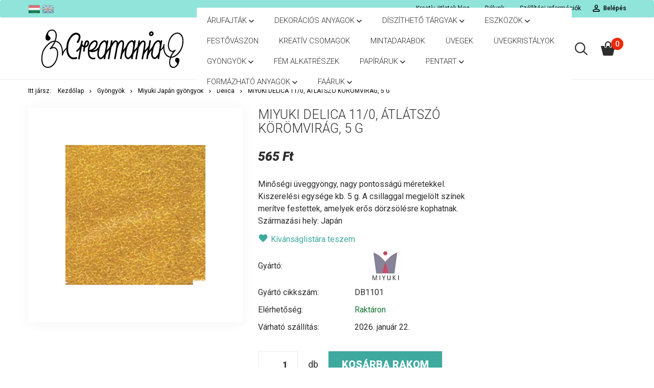

--- FILE ---
content_type: text/html; charset=UTF-8
request_url: https://www.creamania.hu/miyuki-delica-110-d1101-atlatszo-koromvirag-5g-839
body_size: 20944
content:
<!DOCTYPE html>
<!--[if lt IE 7]>      <html class="no-js lt-ie10 lt-ie9 lt-ie8 lt-ie7" lang="hu" dir="ltr"> <![endif]-->
<!--[if IE 7]>         <html class="no-js lt-ie10 lt-ie9 lt-ie8" lang="hu" dir="ltr"> <![endif]-->
<!--[if IE 8]>         <html class="no-js lt-ie10 lt-ie9" lang="hu" dir="ltr"> <![endif]-->
<!--[if IE 9]>         <html class="no-js lt-ie10" lang="hu" dir="ltr"> <![endif]-->
<!--[if gt IE 10]><!--> <html class="no-js" lang="hu" dir="ltr"> <!--<![endif]-->
<head>
    <title>Miyuki Delica 11/0, Átlátszó körömvirág, 5 g - 565 Ft</title>
    <meta charset="utf-8">
    <meta name="keywords" content="Miyuki Delica 11/0, Átlátszó körömvirág, 5 g, Delica, Creamania webáruház">
    <meta name="description" content="Miyuki Delica 11/0, Átlátszó körömvirág, 5 g a Delica kategóriában">
    <meta name="robots" content="index, follow">
    <link rel="image_src" href="https://creamania.cdn.shoprenter.hu/custom/creamania/image/data/product/MIYD015.png.webp?lastmod=1708075630.1537186876">
    <meta property="og:title" content="Miyuki Delica 11/0, Átlátszó körömvirág, 5 g" />
    <meta property="og:type" content="product" />
    <meta property="og:url" content="https://www.creamania.hu/miyuki-delica-110-d1101-atlatszo-koromvirag-5g-839" />
    <meta property="og:image" content="https://creamania.cdn.shoprenter.hu/custom/creamania/image/cache/w1146h600/product/MIYD015.png.webp?lastmod=1708075630.1537186876" />
    <meta property="og:description" content="Minőségi üveggyöngy, nagy pontosságú méretekkel. Kiszerelési egysége kb. 5 g. A csillaggal megjelölt színek merítve festettek, amelyek erős dörzsölésre kophatnak. Származási hely: Japán" />
    <link href="https://creamania.cdn.shoprenter.hu/custom/creamania/image/data/about-us/creamania_round.jpg?lastmod=1551129191.1537186876" rel="icon" />
    <link href="https://creamania.cdn.shoprenter.hu/custom/creamania/image/data/about-us/creamania_round.jpg?lastmod=1551129191.1537186876" rel="apple-touch-icon" />
    <base href="https://www.creamania.hu:443" />
    <meta name="google-site-verification" content="xwYPimqvZv1miPHiFfU4j6BdlMcv2oIc8f5qQ4sQBnA" />

    <meta name="viewport" content="width=device-width, initial-scale=1">
            <link href="https://www.creamania.hu/miyuki-delica-110-d1101-atlatszo-koromvirag-5g-839" rel="canonical">
    
            
                    
                        <link rel="stylesheet" href="https://creamania.cdn.shoprenter.hu/web/compiled/css/fancybox2.css?v=1768402760" media="screen">
            <link rel="stylesheet" href="https://creamania.cdn.shoprenter.hu/custom/creamania/catalog/view/theme/tokyo_pink/style/1745484441.1537781973.0.1556178901.css?v=null.1537186876" media="screen">
            <link rel="stylesheet" href="https://creamania.cdn.shoprenter.hu/custom/creamania/catalog/view/theme/tokyo_pink/stylesheet/stylesheet.css?v=1556178901" media="screen">
        <script>
        window.nonProductQuality = 80;
    </script>
    <script src="//ajax.googleapis.com/ajax/libs/jquery/1.10.2/jquery.min.js"></script>
    <script>window.jQuery || document.write('<script src="https://creamania.cdn.shoprenter.hu/catalog/view/javascript/jquery/jquery-1.10.2.min.js?v=1484139539"><\/script>')</script>

            
        
    
        <!-- Header JavaScript codes -->
            <script src="https://creamania.cdn.shoprenter.hu/web/compiled/js/base.js?v=1768402759"></script>
                    <script src="https://creamania.cdn.shoprenter.hu/web/compiled/js/countdown.js?v=1768402759"></script>
                    <script src="https://creamania.cdn.shoprenter.hu/web/compiled/js/fancybox2.js?v=1768402759"></script>
                    <script src="https://creamania.cdn.shoprenter.hu/web/compiled/js/before_starter.js?v=1768402759"></script>
                    <script src="https://creamania.cdn.shoprenter.hu/web/compiled/js/before_starter2_head.js?v=1768402759"></script>
                    <script src="https://creamania.cdn.shoprenter.hu/web/compiled/js/before_starter2_productpage.js?v=1768402759"></script>
                    <script src="https://creamania.cdn.shoprenter.hu/web/compiled/js/base_bootstrap.js?v=1768402759"></script>
                    <!-- Header jQuery onLoad scripts -->
    <script>
        window.countdownFormat = '%D:%H:%M:%S';
        //<![CDATA[
        var BASEURL = 'https://www.creamania.hu';
Currency = {"symbol_left":"","symbol_right":" Ft","decimal_place":0,"decimal_point":",","thousand_point":".","currency":"HUF","value":1};
var ShopRenter = ShopRenter || {}; ShopRenter.product = {"id":839,"sku":"MIYD015","currency":"HUF","unitName":"db","price":565,"name":"Miyuki Delica 11\/0, \u00c1tl\u00e1tsz\u00f3 k\u00f6r\u00f6mvir\u00e1g, 5 g","brand":"Miyuki","currentVariant":[],"parent":{"id":839,"sku":"MIYD015","unitName":"db","price":565,"name":"Miyuki Delica 11\/0, \u00c1tl\u00e1tsz\u00f3 k\u00f6r\u00f6mvir\u00e1g, 5 g"}};

        $(document).ready(function(){
        // DOM ready
            
                $('.fancybox').fancybox({
                    maxWidth: 820,
                    maxHeight: 650,
                    afterLoad: function(){
                        wrapCSS = $(this.element).data('fancybox-wrapcss');
                        if(wrapCSS){
                            $('.fancybox-wrap').addClass(wrapCSS);
                        }
                    },
                    helpers: {
                        thumbs: {
                            width: 50,
                            height: 50
                        }
                    }
                });
                $('.fancybox-inline').fancybox({
                    maxWidth: 820,
                    maxHeight: 650,
                    type:'inline'
                });
                

        // /DOM ready
        });
        $(window).load(function(){
        // OnLoad
            new WishlistHandler('wishlist-add','');

        // /OnLoad
        });
        //]]>
    </script>
    
        <script src="https://creamania.cdn.shoprenter.hu/web/compiled/js/vue/manifest.bundle.js?v=1768402756"></script>
<script>
    var ShopRenter = ShopRenter || {};
    ShopRenter.onCartUpdate = function (callable) {
        document.addEventListener('cartChanged', callable)
    };
    ShopRenter.onItemAdd = function (callable) {
        document.addEventListener('AddToCart', callable)
    };
    ShopRenter.onItemDelete = function (callable) {
        document.addEventListener('deleteCart', callable)
    };
    ShopRenter.onSearchResultViewed = function (callable) {
        document.addEventListener('AuroraSearchResultViewed', callable)
    };
    ShopRenter.onSubscribedForNewsletter = function (callable) {
        document.addEventListener('AuroraSubscribedForNewsletter', callable)
    };
    ShopRenter.onCheckoutInitiated = function (callable) {
        document.addEventListener('AuroraCheckoutInitiated', callable)
    };
    ShopRenter.onCheckoutShippingInfoAdded = function (callable) {
        document.addEventListener('AuroraCheckoutShippingInfoAdded', callable)
    };
    ShopRenter.onCheckoutPaymentInfoAdded = function (callable) {
        document.addEventListener('AuroraCheckoutPaymentInfoAdded', callable)
    };
    ShopRenter.onCheckoutOrderConfirmed = function (callable) {
        document.addEventListener('AuroraCheckoutOrderConfirmed', callable)
    };
    ShopRenter.onCheckoutOrderPaid = function (callable) {
        document.addEventListener('AuroraOrderPaid', callable)
    };
    ShopRenter.onCheckoutOrderPaidUnsuccessful = function (callable) {
        document.addEventListener('AuroraOrderPaidUnsuccessful', callable)
    };
    ShopRenter.onProductPageViewed = function (callable) {
        document.addEventListener('AuroraProductPageViewed', callable)
    };
    ShopRenter.onMarketingConsentChanged = function (callable) {
        document.addEventListener('AuroraMarketingConsentChanged', callable)
    };
    ShopRenter.onCustomerRegistered = function (callable) {
        document.addEventListener('AuroraCustomerRegistered', callable)
    };
    ShopRenter.onCustomerLoggedIn = function (callable) {
        document.addEventListener('AuroraCustomerLoggedIn', callable)
    };
    ShopRenter.onCustomerUpdated = function (callable) {
        document.addEventListener('AuroraCustomerUpdated', callable)
    };
    ShopRenter.onCartPageViewed = function (callable) {
        document.addEventListener('AuroraCartPageViewed', callable)
    };
    ShopRenter.customer = {"userId":0,"userClientIP":"18.117.188.117","userGroupId":8,"customerGroupTaxMode":"gross","customerGroupPriceMode":"only_gross","email":"","phoneNumber":"","name":{"firstName":"","lastName":""}};
    ShopRenter.theme = {"name":"tokyo_pink","family":"tokyo","parent":"bootstrap"};
    ShopRenter.shop = {"name":"creamania","locale":"hu","currency":{"code":"HUF","rate":1},"domain":"creamania.myshoprenter.hu"};
    ShopRenter.page = {"route":"product\/product","queryString":"miyuki-delica-110-d1101-atlatszo-koromvirag-5g-839"};

    ShopRenter.formSubmit = function (form, callback) {
        callback();
    };

    let loadedAsyncScriptCount = 0;
    function asyncScriptLoaded(position) {
        loadedAsyncScriptCount++;
        if (position === 'body') {
            if (document.querySelectorAll('.async-script-tag').length === loadedAsyncScriptCount) {
                if (/complete|interactive|loaded/.test(document.readyState)) {
                    document.dispatchEvent(new CustomEvent('asyncScriptsLoaded', {}));
                } else {
                    document.addEventListener('DOMContentLoaded', () => {
                        document.dispatchEvent(new CustomEvent('asyncScriptsLoaded', {}));
                    });
                }
            }
        }
    }
</script>

            <script type="text/javascript" async class="async-script-tag" onload="asyncScriptLoaded('header')" src="https://static2.rapidsearch.dev/resultpage.js?shop=creamania.shoprenter.hu"></script>
    
                    <script type="text/javascript" src="https://creamania.cdn.shoprenter.hu/web/compiled/js/vue/customerEventDispatcher.bundle.js?v=1768402756"></script>




    
    
                
            
            
            <!-- Facebook Pixel Code -->
<script>
  !function(f,b,e,v,n,t,s)
  {if(f.fbq)return;n=f.fbq=function(){n.callMethod?
  n.callMethod.apply(n,arguments):n.queue.push(arguments)};
  if(!f._fbq)f._fbq=n;n.push=n;n.loaded=!0;n.version='2.0';
  n.queue=[];t=b.createElement(e);t.async=!0;
  t.src=v;s=b.getElementsByTagName(e)[0];
  s.parentNode.insertBefore(t,s)}(window, document,'script',
  'https://connect.facebook.net/en_US/fbevents.js');
  fbq('consent', 'revoke');
fbq('init', '655056518561923');
  fbq('track', 'PageView');
document.addEventListener('AuroraProductPageViewed', function(auroraEvent) {
                    fbq('track', 'ViewContent', {
                        content_type: 'product',
                        content_ids: [auroraEvent.detail.product.id.toString()],
                        value: parseFloat(auroraEvent.detail.product.grossUnitPrice),
                        currency: auroraEvent.detail.product.currency
                    }, {
                        eventID: auroraEvent.detail.event.id
                    });
                });
document.addEventListener('AuroraAddedToCart', function(auroraEvent) {
    var fbpId = [];
    var fbpValue = 0;
    var fbpCurrency = '';

    auroraEvent.detail.products.forEach(function(item) {
        fbpValue += parseFloat(item.grossUnitPrice) * item.quantity;
        fbpId.push(item.id);
        fbpCurrency = item.currency;
    });


    fbq('track', 'AddToCart', {
        content_ids: fbpId,
        content_type: 'product',
        value: fbpValue,
        currency: fbpCurrency
    }, {
        eventID: auroraEvent.detail.event.id
    });
})
window.addEventListener('AuroraMarketingCookie.Changed', function(event) {
            let consentStatus = event.detail.isAccepted ? 'grant' : 'revoke';
            if (typeof fbq === 'function') {
                fbq('consent', consentStatus);
            }
        });
</script>
<noscript><img height="1" width="1" style="display:none"
  src="https://www.facebook.com/tr?id=655056518561923&ev=PageView&noscript=1"
/></noscript>
<!-- End Facebook Pixel Code -->
            <script type="text/javascript"src="https://creamania.cdn.shoprenter.hu/web/compiled/js/vue/dataLayer.bundle.js?v=1768402756"></script>
            
            
            
            
    
</head>

<body id="body" class="bootstrap-body page-body flypage_body body-pathway-top desktop-device-body body-pathway-top tokyo_pink-body" role="document">
            
    
<div id="fb-root"></div>
<script>(function (d, s, id) {
        var js, fjs = d.getElementsByTagName(s)[0];
        if (d.getElementById(id)) return;
        js = d.createElement(s);
        js.id = id;
        js.src = "//connect.facebook.net/hu_HU/sdk/xfbml.customerchat.js#xfbml=1&version=v2.12&autoLogAppEvents=1";
        fjs.parentNode.insertBefore(js, fjs);
    }(document, "script", "facebook-jssdk"));
</script>



            
    
                <!-- cached -->













    <link media="screen and (max-width: 992px)" rel="stylesheet" href="https://creamania.cdn.shoprenter.hu/catalog/view/javascript/jquery/jquery-mmenu/dist/css/jquery.mmenu.all.css?v=1484139539">
    <script src="https://creamania.cdn.shoprenter.hu/catalog/view/javascript/jquery/jquery-mmenu/dist/js/jquery.mmenu.all.min.js?v=1484139539"></script>
        <script src="https://creamania.cdn.shoprenter.hu/catalog/view/javascript/jquery/product_count_in_cart.js?v=1530610005"></script>

    <script>
        $(document).ready(function(){$('#categorytree-nav').mmenu({navbar:{title:'Termékek'},extensions:["theme-dark","border-full"],offCanvas:{position:"left",zposition:"back"},counters:true,searchfield:{add:true,search:true,placeholder:'keresés',noResults:''}});$('#menu-nav').mmenu({navbar:{title:'Menü'},extensions:["theme-dark","border-full"],offCanvas:{position:"right",zposition:"back"},counters:true,searchfield:{add:true,search:true,placeholder:'keresés',noResults:''}});function setLanguagesMobile(type){$('.'+type+'-change-mobile').click(function(e){e.preventDefault();$('#'+type+'_value_mobile').attr('value',$(this).data('value'));$('#mobile_'+type+'_form').submit();});}
setLanguagesMobile('language');setLanguagesMobile('currency');});    </script>

    <form action="index.php" method="post" enctype="multipart/form-data" id="mobile_currency_form">
        <input id="currency_value_mobile" type="hidden" value="" name="currency_id"/>
    </form>

    <form action="index.php" method="post" enctype="multipart/form-data" id="mobile_language_form">
        <input id="language_value_mobile" type="hidden" value="" name="language_code"/>
    </form>

            <div id="categorytree-nav">
            <ul>
                    
    <li>
    <a href="https://www.creamania.hu/ceruza-310">            <h3 class="category-list-link-text">Árufajták</h3>
        </a>
            <ul><li>
    <a href="https://www.creamania.hu/ceruza-310/galvanizalt-fem-90">            Galvanizált fém
        </a>
            <ul><li>
    <a href="https://www.creamania.hu/ceruza-310/galvanizalt-fem-90/allatok-92">            Állatok
        </a>
    </li><li>
    <a href="https://www.creamania.hu/ceruza-310/galvanizalt-fem-90/keretek-94">            Keretek
        </a>
    </li><li>
    <a href="https://www.creamania.hu/ceruza-310/galvanizalt-fem-90/medalok-91">            Medálok
        </a>
    </li><li>
    <a href="https://www.creamania.hu/ceruza-310/galvanizalt-fem-90/sarkok-93">            Sarkok
        </a>
    </li></ul>
    </li><li>
    <a href="https://www.creamania.hu/ceruza-310/gyongyok-82">            Gyöngyök
        </a>
            <ul><li>
    <a href="https://www.creamania.hu/ceruza-310/gyongyok-82/cseh-gyongyok-88">            Cseh gyöngyök
        </a>
            <ul><li>
    <a href="https://www.creamania.hu/ceruza-310/gyongyok-82/cseh-gyongyok-88/arcos-303">            Arcos
        </a>
    </li><li>
    <a href="https://www.creamania.hu/ceruza-310/gyongyok-82/cseh-gyongyok-88/ava-300">            AVA
        </a>
    </li><li>
    <a href="https://www.creamania.hu/ceruza-310/gyongyok-82/cseh-gyongyok-88/bar-275">            Bar
        </a>
    </li><li>
    <a href="https://www.creamania.hu/ceruza-310/gyongyok-82/cseh-gyongyok-88/cabochon-301">            Cabochon
        </a>
    </li><li>
    <a href="https://www.creamania.hu/ceruza-310/gyongyok-82/cseh-gyongyok-88/crescent-292">            Crescent
        </a>
    </li><li>
    <a href="https://www.creamania.hu/ceruza-310/gyongyok-82/cseh-gyongyok-88/csiszolt-277">            Csiszolt
        </a>
    </li><li>
    <a href="https://www.creamania.hu/ceruza-310/gyongyok-82/cseh-gyongyok-88/daggers-276">            Daggers
        </a>
    </li><li>
    <a href="https://www.creamania.hu/ceruza-310/gyongyok-82/cseh-gyongyok-88/haromszog-278">            Háromszög
        </a>
    </li><li>
    <a href="https://www.creamania.hu/ceruza-310/gyongyok-82/cseh-gyongyok-88/kheops-290">            Kheops
        </a>
    </li><li>
    <a href="https://www.creamania.hu/ceruza-310/gyongyok-82/cseh-gyongyok-88/lentil-279">            Lentil
        </a>
    </li><li>
    <a href="https://www.creamania.hu/ceruza-310/gyongyok-82/cseh-gyongyok-88/miniduo-304">            MiniDuo
        </a>
    </li><li>
    <a href="https://www.creamania.hu/ceruza-310/gyongyok-82/cseh-gyongyok-88/o-gyongy-280">            O gyöngy
        </a>
    </li><li>
    <a href="https://www.creamania.hu/ceruza-310/gyongyok-82/cseh-gyongyok-88/piggy-281">            Piggy
        </a>
    </li><li>
    <a href="https://www.creamania.hu/ceruza-310/gyongyok-82/cseh-gyongyok-88/pinch-282">            Pinch
        </a>
    </li><li>
    <a href="https://www.creamania.hu/ceruza-310/gyongyok-82/cseh-gyongyok-88/piramis-gyongy-283">            Piramis gyöngy
        </a>
    </li><li>
    <a href="https://www.creamania.hu/ceruza-310/gyongyok-82/cseh-gyongyok-88/quadratile-284">            Quadratile
        </a>
    </li><li>
    <a href="https://www.creamania.hu/ceruza-310/gyongyok-82/cseh-gyongyok-88/rozsaszirom-294">            Rózsaszirom
        </a>
    </li><li>
    <a href="https://www.creamania.hu/ceruza-310/gyongyok-82/cseh-gyongyok-88/rulla-285">            Rulla
        </a>
    </li><li>
    <a href="https://www.creamania.hu/ceruza-310/gyongyok-82/cseh-gyongyok-88/silky-293">            Silky
        </a>
    </li><li>
    <a href="https://www.creamania.hu/ceruza-310/gyongyok-82/cseh-gyongyok-88/spike-286">            Spike
        </a>
    </li><li>
    <a href="https://www.creamania.hu/ceruza-310/gyongyok-82/cseh-gyongyok-88/superduo-287">            Superduo
        </a>
    </li><li>
    <a href="https://www.creamania.hu/ceruza-310/gyongyok-82/cseh-gyongyok-88/tile-288">            Tile
        </a>
    </li><li>
    <a href="https://www.creamania.hu/ceruza-310/gyongyok-82/cseh-gyongyok-88/tipp-305">            Tipp
        </a>
    </li><li>
    <a href="https://www.creamania.hu/ceruza-310/gyongyok-82/cseh-gyongyok-88/tulipanszirom-295">            Tulipánszirom
        </a>
    </li><li>
    <a href="https://www.creamania.hu/ceruza-310/gyongyok-82/cseh-gyongyok-88/zoliduo-302">            Zoliduo
        </a>
    </li></ul>
    </li><li>
    <a href="https://www.creamania.hu/ceruza-310/gyongyok-82/csiszolt-gyongyok-185">            Csiszolt gyöngyök
        </a>
    </li><li>
    <a href="https://www.creamania.hu/ceruza-310/gyongyok-82/ekszeralapok-296">            Ékszeralapok
        </a>
    </li><li>
    <a href="https://www.creamania.hu/ceruza-310/gyongyok-82/japan-gyongyok-182">            Japán gyöngyök
        </a>
            <ul><li>
    <a href="https://www.creamania.hu/ceruza-310/gyongyok-82/japan-gyongyok-182/delica-265">            Delica
        </a>
    </li><li>
    <a href="https://www.creamania.hu/ceruza-310/gyongyok-82/japan-gyongyok-182/drops-271">            Drops
        </a>
    </li><li>
    <a href="https://www.creamania.hu/ceruza-310/gyongyok-82/japan-gyongyok-182/feltila-273">            Féltila
        </a>
    </li><li>
    <a href="https://www.creamania.hu/ceruza-310/gyongyok-82/japan-gyongyok-182/kasa11-266">            Kása11
        </a>
    </li><li>
    <a href="https://www.creamania.hu/ceruza-310/gyongyok-82/japan-gyongyok-182/kasa15-267">            Kása15
        </a>
    </li><li>
    <a href="https://www.creamania.hu/ceruza-310/gyongyok-82/japan-gyongyok-182/kasa8-268">            Kása8
        </a>
    </li><li>
    <a href="https://www.creamania.hu/ceruza-310/gyongyok-82/japan-gyongyok-182/szalma12-270">            Szalma12
        </a>
    </li><li>
    <a href="https://www.creamania.hu/ceruza-310/gyongyok-82/japan-gyongyok-182/szalma3-274">            Szalma3
        </a>
    </li><li>
    <a href="https://www.creamania.hu/ceruza-310/gyongyok-82/japan-gyongyok-182/szalma6-269">            Szalma6
        </a>
    </li><li>
    <a href="https://www.creamania.hu/ceruza-310/gyongyok-82/japan-gyongyok-182/tila-272">            Tila
        </a>
    </li></ul>
    </li><li>
    <a href="https://www.creamania.hu/ceruza-310/gyongyok-82/uveggomb-297">            Üveggömb
        </a>
    </li></ul>
    </li><li>
    <a href="https://www.creamania.hu/ceruza-310/papiraru-211">            Papíráru
        </a>
            <ul><li>
    <a href="https://www.creamania.hu/ceruza-310/papiraru-211/dekorszalag-260">            Dekorszalag
        </a>
    </li><li>
    <a href="https://www.creamania.hu/ceruza-310/papiraru-211/fali-matrica-291">            Fali matrica
        </a>
    </li><li>
    <a href="https://www.creamania.hu/ceruza-310/papiraru-211/papirkivagasok-289">            Papírkivágások
        </a>
    </li></ul>
    </li><li>
    <a href="https://www.creamania.hu/ceruza-310/sizzix-228">            Sizzix
        </a>
            <ul><li>
    <a href="https://www.creamania.hu/ceruza-310/sizzix-228/vekony-kesek-298">            Vékony kések
        </a>
    </li></ul>
    </li><li>
    <a href="https://www.creamania.hu/ceruza-310/szilikon-259">            Szilikon
        </a>
    </li><li>
    <a href="https://www.creamania.hu/ceruza-310/taska-306">            Táska
        </a>
    </li></ul>
    </li><li>
    <a href="https://www.creamania.hu/dekoracios-anyagok-557">            <h3 class="category-list-link-text">Dekorációs anyagok</h3>
        </a>
            <ul><li>
    <a href="https://www.creamania.hu/dekoracios-anyagok-557/dekoracios-kellekek">            Dekorációs kellékek
        </a>
            <ul><li>
    <a href="https://www.creamania.hu/dekoracios-anyagok-557/dekoracios-kellekek/formanyomott-pasztaiv-540">            Formanyomott pasztaív
        </a>
    </li><li>
    <a href="https://www.creamania.hu/dekoracios-anyagok-557/dekoracios-kellekek/kiegeszitok-543">            Kiegészítők
        </a>
    </li><li>
    <a href="https://www.creamania.hu/dekoracios-anyagok-557/dekoracios-kellekek/madartoll-401">            Madártollak
        </a>
    </li></ul>
    </li><li>
    <a href="https://www.creamania.hu/dekoracios-anyagok-557/mini-figurak-571">            Mini figurák
        </a>
    </li><li>
    <a href="https://www.creamania.hu/dekoracios-anyagok-557/munovenyek-544">            Műnövények
        </a>
    </li><li>
    <a href="https://www.creamania.hu/dekoracios-anyagok-557/selyemvirag-560">            Selyemvirág
        </a>
    </li></ul>
    </li><li>
    <a href="https://www.creamania.hu/diszithetotargyak">            <h3 class="category-list-link-text">Díszíthető tárgyak</h3>
        </a>
            <ul><li>
    <a href="https://www.creamania.hu/diszithetotargyak/keramia-529">            Kerámia
        </a>
    </li><li>
    <a href="https://www.creamania.hu/diszithetotargyak/muanyag-473">            Műanyag
        </a>
    </li><li>
    <a href="https://www.creamania.hu/diszithetotargyak/styropor-472">            Styropor
        </a>
    </li></ul>
    </li><li>
    <a href="https://www.creamania.hu/eszkozok">            <h3 class="category-list-link-text">Eszközök</h3>
        </a>
            <ul><li>
    <a href="https://www.creamania.hu/eszkozok/3d-stencil-489">            3D stencil
        </a>
    </li><li>
    <a href="https://www.creamania.hu/eszkozok/ecsetek-468">            Ecsetek
        </a>
    </li><li>
    <a href="https://www.creamania.hu/eszkozok/vekony-stencil-527">            Vékony stencil
        </a>
    </li><li>
    <a href="https://www.creamania.hu/eszkozok/szilikonformak">            Szilikonformák
        </a>
    </li></ul>
    </li><li>
    <a href="https://www.creamania.hu/festovaszon-471">            <h3 class="category-list-link-text">Festővászon</h3>
        </a>
    </li><li>
    <a href="https://www.creamania.hu/kreativ-csomagok-576">            <h3 class="category-list-link-text">Kreatív csomagok</h3>
        </a>
    </li><li>
    <a href="https://www.creamania.hu/mintadarabok-580">            <h3 class="category-list-link-text">Mintadarabok</h3>
        </a>
    </li><li>
    <a href="https://www.creamania.hu/uvegek-530">            <h3 class="category-list-link-text">Üvegek</h3>
        </a>
    </li><li>
    <a href="https://www.creamania.hu/uvegkristalyok-470">            <h3 class="category-list-link-text">Üvegkristályok</h3>
        </a>
    </li><li>
    <a href="https://www.creamania.hu/gyongyok">            <h3 class="category-list-link-text">Gyöngyök</h3>
        </a>
            <ul><li>
    <a href="https://www.creamania.hu/gyongyok/csiszolt-kupos-gyongyok-531">            Csiszolt kúpos gyöngyök
        </a>
    </li><li>
    <a href="https://www.creamania.hu/gyongyok/les-perles-par-puca-532">            Les perles par Puca
        </a>
            <ul><li>
    <a href="https://www.creamania.hu/gyongyok/les-perles-par-puca-532/amos-534">            Amos
        </a>
    </li><li>
    <a href="https://www.creamania.hu/gyongyok/les-perles-par-puca-532/arcos-539">            Arcos
        </a>
    </li><li>
    <a href="https://www.creamania.hu/gyongyok/les-perles-par-puca-532/delos-533">            Delos
        </a>
    </li><li>
    <a href="https://www.creamania.hu/gyongyok/les-perles-par-puca-532/helios-536">            Helios
        </a>
    </li><li>
    <a href="https://www.creamania.hu/gyongyok/les-perles-par-puca-532/kheops-537">            Kheops
        </a>
    </li><li>
    <a href="https://www.creamania.hu/gyongyok/les-perles-par-puca-532/paros-535">            Paros
        </a>
    </li><li>
    <a href="https://www.creamania.hu/gyongyok/les-perles-par-puca-532/samos-568">            Samos
        </a>
    </li></ul>
    </li><li>
    <a href="https://www.creamania.hu/gyongyok/viaszgyongyok-573">            Viaszgyöngyök
        </a>
    </li><li>
    <a href="https://www.creamania.hu/gyongyok/miyuki-japan-gyongyok">            Miyuki Japán gyöngyök
        </a>
            <ul><li>
    <a href="https://www.creamania.hu/gyongyok/miyuki-japan-gyongyok/delica">            Delica
        </a>
    </li><li>
    <a href="https://www.creamania.hu/gyongyok/miyuki-japan-gyongyok/kasagyongy">            Kásagyöngy
        </a>
    </li><li>
    <a href="https://www.creamania.hu/gyongyok/miyuki-japan-gyongyok/drop">            Drop
        </a>
    </li><li>
    <a href="https://www.creamania.hu/gyongyok/miyuki-japan-gyongyok/szalmagyongy">            Szalmagyöngy
        </a>
    </li><li>
    <a href="https://www.creamania.hu/gyongyok/miyuki-japan-gyongyok/tila">            Tila és fél Tila
        </a>
    </li></ul>
    </li><li>
    <a href="https://www.creamania.hu/gyongyok/cseh-gyongyok">            Cseh gyöngyök
        </a>
            <ul><li>
    <a href="https://www.creamania.hu/gyongyok/cseh-gyongyok/bar">            Bar
        </a>
    </li><li>
    <a href="https://www.creamania.hu/gyongyok/cseh-gyongyok/bridge-548">            Bridge
        </a>
    </li><li>
    <a href="https://www.creamania.hu/gyongyok/cseh-gyongyok/crescent">            Crescent
        </a>
    </li><li>
    <a href="https://www.creamania.hu/gyongyok/cseh-gyongyok/csiszolt-gyongy">            Csiszolt gyöngy
        </a>
    </li><li>
    <a href="https://www.creamania.hu/gyongyok/cseh-gyongyok/dagger">            Dagger
        </a>
    </li><li>
    <a href="https://www.creamania.hu/gyongyok/cseh-gyongyok/dragon-579">            Dragon
        </a>
    </li><li>
    <a href="https://www.creamania.hu/gyongyok/cseh-gyongyok/gemduo-551">            Gemduo
        </a>
    </li><li>
    <a href="https://www.creamania.hu/gyongyok/cseh-gyongyok/ginko-553">            Ginko
        </a>
    </li><li>
    <a href="https://www.creamania.hu/gyongyok/cseh-gyongyok/lentil">            Lentil
        </a>
    </li><li>
    <a href="https://www.creamania.hu/gyongyok/cseh-gyongyok/micro-spacer-572">            Micro spacer
        </a>
    </li><li>
    <a href="https://www.creamania.hu/gyongyok/cseh-gyongyok/mini-gemduo-564">            Mini gemduo
        </a>
    </li><li>
    <a href="https://www.creamania.hu/gyongyok/cseh-gyongyok/miniduo">            MiniDuo
        </a>
    </li><li>
    <a href="https://www.creamania.hu/gyongyok/cseh-gyongyok/navette-556">            Navette
        </a>
    </li><li>
    <a href="https://www.creamania.hu/gyongyok/cseh-gyongyok/o-gyongy">            O gyöngy
        </a>
    </li><li>
    <a href="https://www.creamania.hu/gyongyok/cseh-gyongyok/piggy">            Piggy
        </a>
    </li><li>
    <a href="https://www.creamania.hu/gyongyok/cseh-gyongyok/pinch">            Pinch
        </a>
    </li><li>
    <a href="https://www.creamania.hu/gyongyok/cseh-gyongyok/pyramid">            Pyramid
        </a>
    </li><li>
    <a href="https://www.creamania.hu/gyongyok/cseh-gyongyok/quadratile">            Quadratile
        </a>
    </li><li>
    <a href="https://www.creamania.hu/gyongyok/cseh-gyongyok/rozsaszirom">            Rózsaszirom
        </a>
    </li><li>
    <a href="https://www.creamania.hu/gyongyok/cseh-gyongyok/rulla">            Rulla
        </a>
    </li><li>
    <a href="https://www.creamania.hu/gyongyok/cseh-gyongyok/silky">            Silky
        </a>
    </li><li>
    <a href="https://www.creamania.hu/gyongyok/cseh-gyongyok/spike-348">            Spike
        </a>
    </li><li>
    <a href="https://www.creamania.hu/gyongyok/cseh-gyongyok/superduo">            Superduo
        </a>
    </li><li>
    <a href="https://www.creamania.hu/gyongyok/cseh-gyongyok/tile">            Tile
        </a>
    </li><li>
    <a href="https://www.creamania.hu/gyongyok/cseh-gyongyok/tipp-360">            Tipp
        </a>
    </li><li>
    <a href="https://www.creamania.hu/gyongyok/cseh-gyongyok/tulipanszirom">            Tulipánszirom
        </a>
    </li><li>
    <a href="https://www.creamania.hu/gyongyok/cseh-gyongyok/wave-566">            Wave
        </a>
    </li><li>
    <a href="https://www.creamania.hu/gyongyok/cseh-gyongyok/zoliduo">            Zoliduo
        </a>
    </li></ul>
    </li><li>
    <a href="https://www.creamania.hu/gyongyok/ekszeralapok-357">            Ékszeralapok
        </a>
    </li></ul>
    </li><li>
    <a href="https://www.creamania.hu/fem-alkatreszek">            <h3 class="category-list-link-text">Fém alkatrészek</h3>
        </a>
    </li><li>
    <a href="https://www.creamania.hu/papiraruk">            <h3 class="category-list-link-text">Papíráruk</h3>
        </a>
            <ul><li>
    <a href="https://www.creamania.hu/papiraruk/dekorszalag">            Dekorszalagok
        </a>
    </li><li>
    <a href="https://www.creamania.hu/papiraruk/papirkivagasok-351">            Papírkivágások
        </a>
    </li></ul>
    </li><li>
    <a href="https://www.creamania.hu/pentart-364">            <h3 class="category-list-link-text">Pentart</h3>
        </a>
            <ul><li>
    <a href="https://www.creamania.hu/pentart-364/festekek-403">            Festékek
        </a>
            <ul><li>
    <a href="https://www.creamania.hu/pentart-364/festekek-403/akrilfestekek-404">            Akrilfestékek
        </a>
            <ul><li>
    <a href="https://www.creamania.hu/pentart-364/festekek-403/akrilfestekek-404/klasszikus-akrilfestekek-459">            Klasszikus akrilfestékek
        </a>
    </li><li>
    <a href="https://www.creamania.hu/pentart-364/festekek-403/akrilfestekek-404/gyongyhaz-410">            Metál és gyöngyház akrilfestékek
        </a>
    </li><li>
    <a href="https://www.creamania.hu/pentart-364/festekek-403/akrilfestekek-404/kremes-akrilfestekek-458">            Krémes akrilfestékek
        </a>
    </li><li>
    <a href="https://www.creamania.hu/pentart-364/festekek-403/akrilfestekek-404/antik-hatas-415">            Antik hatások
        </a>
    </li></ul>
    </li><li>
    <a href="https://www.creamania.hu/pentart-364/festekek-403/alapozok-408">            Alapozók
        </a>
    </li><li>
    <a href="https://www.creamania.hu/pentart-364/festekek-403/butorfestekek-457">            Bútorfestékek és lazúrok
        </a>
    </li><li>
    <a href="https://www.creamania.hu/pentart-364/festekek-403/femes-hatas-440">            Fémes és tükrös hatások
        </a>
    </li><li>
    <a href="https://www.creamania.hu/pentart-364/festekek-403/mediahatas-422">            Média hatások
        </a>
    </li><li>
    <a href="https://www.creamania.hu/pentart-364/festekek-403/tablafestek-436">            Tábla-  és mágnesfestékek
        </a>
    </li><li>
    <a href="https://www.creamania.hu/pentart-364/festekek-403/textilfestekek-424">            Textil- és bőrfestékek
        </a>
            <ul><li>
    <a href="https://www.creamania.hu/pentart-364/festekek-403/textilfestekek-424/borfestek-427">            Bőrfestékek
        </a>
    </li><li>
    <a href="https://www.creamania.hu/pentart-364/festekek-403/textilfestekek-424/metal-425">            Textilfestékek
        </a>
    </li></ul>
    </li><li>
    <a href="https://www.creamania.hu/pentart-364/festekek-403/uvegfestekek-416">            Üvegfestékek
        </a>
    </li><li>
    <a href="https://www.creamania.hu/pentart-364/festekek-403/konturozok-412">            Kontúrozók
        </a>
    </li><li>
    <a href="https://www.creamania.hu/pentart-364/festekek-403/vizfestekek-464">            Vízfestékek
        </a>
    </li></ul>
    </li><li>
    <a href="https://www.creamania.hu/pentart-364/lakkok-448">            Lakkok
        </a>
            <ul><li>
    <a href="https://www.creamania.hu/pentart-364/lakkok-448/3d-hatas-453">            3D hatások
        </a>
    </li><li>
    <a href="https://www.creamania.hu/pentart-364/lakkok-448/antik-hatas-449">            Antik hatások
        </a>
    </li><li>
    <a href="https://www.creamania.hu/pentart-364/lakkok-448/dekupazs-ragasztolakkok-455">            Dekupázs ragasztólakkok
        </a>
    </li><li>
    <a href="https://www.creamania.hu/pentart-364/lakkok-448/fenyes-451">            Fényes
        </a>
    </li><li>
    <a href="https://www.creamania.hu/pentart-364/lakkok-448/matt-452">            Matt
        </a>
    </li></ul>
    </li><li>
    <a href="https://www.creamania.hu/pentart-364/pasztak-406">            Paszták
        </a>
            <ul><li>
    <a href="https://www.creamania.hu/pentart-364/pasztak-406/3d-hatas-445">            3D hatások
        </a>
    </li><li>
    <a href="https://www.creamania.hu/pentart-364/pasztak-406/alapozok-407">            Alapozók
        </a>
    </li><li>
    <a href="https://www.creamania.hu/pentart-364/pasztak-406/antik-hatas-450">            Antik hatások
        </a>
    </li><li>
    <a href="https://www.creamania.hu/pentart-364/pasztak-406/csillogo-hatas-444">            Csillogó hatások
        </a>
    </li><li>
    <a href="https://www.creamania.hu/pentart-364/pasztak-406/viaszpaszta-433">            Viaszpaszták
        </a>
    </li></ul>
    </li><li>
    <a href="https://www.creamania.hu/pentart-364/antik-hatasok">            Antik hatások
        </a>
    </li><li>
    <a href="https://www.creamania.hu/pentart-364/ragasztok">            Ragasztók
        </a>
    </li><li>
    <a href="https://www.creamania.hu/pentart-364/segedanyagok-437">            Segédanyagok
        </a>
            <ul><li>
    <a href="https://www.creamania.hu/pentart-364/segedanyagok-437/3d-hatas-447">            3D hatás
        </a>
    </li><li>
    <a href="https://www.creamania.hu/pentart-364/segedanyagok-437/barsonypor-439">            Bársonypor
        </a>
    </li><li>
    <a href="https://www.creamania.hu/pentart-364/segedanyagok-437/foliak-442">            Fóliák
        </a>
    </li><li>
    <a href="https://www.creamania.hu/pentart-364/segedanyagok-437/formaonto-rendszerek-469">            Formaöntő rendszerek
        </a>
    </li><li>
    <a href="https://www.creamania.hu/pentart-364/segedanyagok-437/pouring-technika-461">            Pouring technika
        </a>
    </li><li>
    <a href="https://www.creamania.hu/pentart-364/segedanyagok-437/szinezok-438">            Színezők
        </a>
    </li><li>
    <a href="https://www.creamania.hu/pentart-364/segedanyagok-437/transzferalas-462">            Transzferálás
        </a>
    </li></ul>
    </li></ul>
    </li><li>
    <a href="https://www.creamania.hu/formazhato-anyagok">            <h3 class="category-list-link-text">Formázható anyagok</h3>
        </a>
            <ul><li>
    <a href="https://www.creamania.hu/formazhato-anyagok/folyekony-gyurma-569">            Folyékony gyurma
        </a>
    </li></ul>
    </li><li>
    <a href="https://www.creamania.hu/faaruk-463">            <h3 class="category-list-link-text">Faáruk</h3>
        </a>
            <ul><li>
    <a href="https://www.creamania.hu/faaruk-463/asztali-termekek-475">            Asztali termékek
        </a>
    </li><li>
    <a href="https://www.creamania.hu/faaruk-463/dobozok-tarolok-474">            Dobozok tárolók
        </a>
    </li><li>
    <a href="https://www.creamania.hu/faaruk-463/egyeb-480">            Egyéb
        </a>
    </li><li>
    <a href="https://www.creamania.hu/faaruk-463/falapok-491">            Falapok
        </a>
            <ul><li>
    <a href="https://www.creamania.hu/faaruk-463/falapok-491/attort-falapok-492">            Áttört falapok
        </a>
    </li><li>
    <a href="https://www.creamania.hu/faaruk-463/falapok-491/tele-falapok-504">            Tele falapok
        </a>
    </li></ul>
    </li><li>
    <a href="https://www.creamania.hu/faaruk-463/figurak-486">            Figurák
        </a>
            <ul><li>
    <a href="https://www.creamania.hu/faaruk-463/figurak-486/allatok-493">            Állatok
        </a>
            <ul><li>
    <a href="https://www.creamania.hu/faaruk-463/figurak-486/allatok-493/hazi-allatok-509">            Házi állatok
        </a>
            <ul><li>
    <a href="https://www.creamania.hu/faaruk-463/figurak-486/allatok-493/hazi-allatok-509/cicak-510">            Cicák
        </a>
    </li><li>
    <a href="https://www.creamania.hu/faaruk-463/figurak-486/allatok-493/hazi-allatok-509/egyeb-haziallatok-511">            Egyéb háziállatok
        </a>
    </li><li>
    <a href="https://www.creamania.hu/faaruk-463/figurak-486/allatok-493/hazi-allatok-509/kutyak-512">            Kutyák
        </a>
    </li><li>
    <a href="https://www.creamania.hu/faaruk-463/figurak-486/allatok-493/hazi-allatok-509/lovak-513">            Lovak
        </a>
    </li></ul>
    </li><li>
    <a href="https://www.creamania.hu/faaruk-463/figurak-486/allatok-493/madarak-494">            Madarak
        </a>
    </li><li>
    <a href="https://www.creamania.hu/faaruk-463/figurak-486/allatok-493/rovarok-bogarak-514">            Rovarok, bogarak
        </a>
    </li><li>
    <a href="https://www.creamania.hu/faaruk-463/figurak-486/allatok-493/vadon-elok-515">            Vadon élők
        </a>
    </li><li>
    <a href="https://www.creamania.hu/faaruk-463/figurak-486/allatok-493/vizben-elok-516">            Vízben élők
        </a>
    </li></ul>
    </li><li>
    <a href="https://www.creamania.hu/faaruk-463/figurak-486/formak-487">            Formák
        </a>
            <ul><li>
    <a href="https://www.creamania.hu/faaruk-463/figurak-486/formak-487/bebi-499">            Bébi
        </a>
    </li><li>
    <a href="https://www.creamania.hu/faaruk-463/figurak-486/formak-487/egyeb-488">            Egyéb
        </a>
    </li><li>
    <a href="https://www.creamania.hu/faaruk-463/figurak-486/formak-487/eskuvo-506">            Esküvő
        </a>
    </li><li>
    <a href="https://www.creamania.hu/faaruk-463/figurak-486/formak-487/farsang-517">            farsang
        </a>
    </li><li>
    <a href="https://www.creamania.hu/faaruk-463/figurak-486/formak-487/figurak-501">            Figurák
        </a>
    </li><li>
    <a href="https://www.creamania.hu/faaruk-463/figurak-486/formak-487/fogaskerek-518">            fogaskerék
        </a>
    </li><li>
    <a href="https://www.creamania.hu/faaruk-463/figurak-486/formak-487/hangszer-519">            hangszer
        </a>
    </li><li>
    <a href="https://www.creamania.hu/faaruk-463/figurak-486/formak-487/hazikok-kiegeszitok-520">            házikók, kiegészítők
        </a>
    </li><li>
    <a href="https://www.creamania.hu/faaruk-463/figurak-486/formak-487/indak-diszito-elemek-507">            Indák, díszítő elemek
        </a>
    </li><li>
    <a href="https://www.creamania.hu/faaruk-463/figurak-486/formak-487/jarmu-508">            Jármű
        </a>
    </li><li>
    <a href="https://www.creamania.hu/faaruk-463/figurak-486/formak-487/konyha-521">            konyha
        </a>
    </li><li>
    <a href="https://www.creamania.hu/faaruk-463/figurak-486/formak-487/szivek-495">            Szivek
        </a>
    </li></ul>
    </li><li>
    <a href="https://www.creamania.hu/faaruk-463/figurak-486/novenyek-503">            Növények
        </a>
    </li></ul>
    </li><li>
    <a href="https://www.creamania.hu/faaruk-463/kepkeretek-490">            Képkeretek
        </a>
    </li><li>
    <a href="https://www.creamania.hu/faaruk-463/konyhai-termekek-476">            Konyhai termékek
        </a>
    </li><li>
    <a href="https://www.creamania.hu/faaruk-463/orak-oralapok-496">            Órák óralapok
        </a>
    </li><li>
    <a href="https://www.creamania.hu/faaruk-463/szamok-betuk-497">            Számok betűk
        </a>
            <ul><li>
    <a href="https://www.creamania.hu/faaruk-463/szamok-betuk-497/betuk-szovegek-522">            Betűk, szövegek
        </a>
            <ul><li>
    <a href="https://www.creamania.hu/faaruk-463/szamok-betuk-497/betuk-szovegek-522/betuk-523">            Betűk
        </a>
    </li><li>
    <a href="https://www.creamania.hu/faaruk-463/szamok-betuk-497/betuk-szovegek-522/szovegek-524">            szövegek
        </a>
    </li></ul>
    </li><li>
    <a href="https://www.creamania.hu/faaruk-463/szamok-betuk-497/szamok-498">            Számok
        </a>
    </li></ul>
    </li><li>
    <a href="https://www.creamania.hu/faaruk-463/unnepek-477">            Ünnepek
        </a>
            <ul><li>
    <a href="https://www.creamania.hu/faaruk-463/unnepek-477/anyak-napja-481">            Anyák napja
        </a>
    </li><li>
    <a href="https://www.creamania.hu/faaruk-463/unnepek-477/baba-szuletes-500">            Baba születés
        </a>
    </li><li>
    <a href="https://www.creamania.hu/faaruk-463/unnepek-477/eskuvo-485">            Esküvő
        </a>
    </li><li>
    <a href="https://www.creamania.hu/faaruk-463/unnepek-477/halloween-502">            Halloween
        </a>
    </li><li>
    <a href="https://www.creamania.hu/faaruk-463/unnepek-477/husvet-479">            Húsvét
        </a>
    </li><li>
    <a href="https://www.creamania.hu/faaruk-463/unnepek-477/karacsony-478">            Karácsony
        </a>
            <ul><li>
    <a href="https://www.creamania.hu/faaruk-463/unnepek-477/karacsony-478/3d-karacsony-482">            3D karácsony
        </a>
    </li><li>
    <a href="https://www.creamania.hu/faaruk-463/unnepek-477/karacsony-478/karacsonyi-figurak-484">            Karácsonyi figurák
        </a>
    </li></ul>
    </li></ul>
    </li></ul>
    </li>

            </ul>
        </div>
    
    <div id="menu-nav">
        <ul>
                
                            <li class="informations-mobile-menu-item">
                <a href="https://www.creamania.hu/otletek" target="_self">Kreatív ötletek blog</a>
                            </li>
                    <li class="informations-mobile-menu-item">
                <a href="https://www.creamania.hu/rolunk" target="_self">Rólunk</a>
                            </li>
                    <li class="informations-mobile-menu-item">
                <a href="https://www.creamania.hu/szallitas" target="_self">Szállítási információk</a>
                            </li>
            
                <li class="mm-title mm-group-title text-center"><span><i class="sr-icon-globe"></i> Language / Nyelv</span></li>
        <li class="languages-mobile-menu-item">
            <a>Nyelvváltás</a>
            <ul>
                                    <li class="languages-mobile-menu-item languages-mobile-menu-item-sublevel">
                        <a class="language-change-mobile" data-value="hu" href="">
                            Magyar
                        </a>
                    </li>
                                    <li class="languages-mobile-menu-item languages-mobile-menu-item-sublevel">
                        <a class="language-change-mobile" data-value="en" href="">
                            English
                        </a>
                    </li>
                            </ul>
        </li>
    
        
                            <li class="mm-title mm-group-title text-center"><span><i class="sr-icon-user"></i> Belépés és Regisztráció</span></li>
            <li class="customer-mobile-menu-item">
                <a href="index.php?route=account/login">Belépés</a>
            </li>
            <li class="customer-mobile-menu-item">
                <a href="index.php?route=account/create">Regisztráció</a>
            </li>
            

        </ul>
    </div>

<div id="mobile-nav"
     class="responsive-menu Fixed hidden-print mobile-menu-orientation-default">
            <a class="mobile-headers mobile-category-header" href="#categorytree-nav">
            <i class="sr-icon-tags mobile-headers-icon"></i>
            <span class="mobile-headers-title mobile-category-header-title">Termékek</span>
        </a>
        <a class="mobile-headers mobile-content-header" href="#menu-nav">
        <i class="sr-icon-hamburger-menu mobile-headers-icon"></i>
        <span class="mobile-headers-title">Menü</span>
    </a>
    <div class="mobile-headers mobile-logo">
            </div>
            <a class="mobile-headers mobile-search-link search-popup-btn" data-toggle="collapse" data-target="#search-popup-wrapper">
            <i class="sr-icon-search mobile-headers-icon"></i>
        </a>
                <a class="mobile-headers mobile-cart-link" data-toggle="collapse" data-target="#module_cart">
            <i class="icon-sr-cart icon-sr-cart-7 mobile-headers-icon"></i>
            <div class="mobile-cart-product-count mobile-cart-empty hidden-md">
            </div>
        </a>
    </div>
<!-- /cached -->
<!-- page-wrap -->
<div class="page-wrap">


    <div id="SR_scrollTop"></div>

    <!-- header -->
    <header class="">
                                <nav class="navbar header-navbar hidden-sm hidden-xs">
                <div class="container">
                    <div class="header-navbar-container">
                                                                            <!-- cached -->


                    
        <div id="languageselect" class="module content-module header-position hide-top languageselect-module" >
                <div class="module-head">
                        <h3 class="module-head-title">Magyar</h3>
            </div>
                <div class="module-body">
                        <form action="https://www.creamania.hu/index.php" method="post" enctype="multipart/form-data" id="language_form">
                <div class="language_icon active" data-langcode="hu">
        <img class="language-change" src="https://creamania.cdn.shoprenter.hu/catalog/view/theme/default/image/flags/HU.png?v=null.1537186876" alt="Magyar"
             style="width: 24px; height: 24px;" />
        <span class="language-change language-code-name">hu</span>
    </div>
    <div class="language_icon" data-langcode="en">
        <img class="language-change" src="https://creamania.cdn.shoprenter.hu/catalog/view/theme/default/image/flags/EN.png?v=null.1537186876" alt="English"
             style="width: 24px; height: 24px;" />
        <span class="language-change language-code-name">en</span>
    </div>
<input type="hidden" value="" name="language_code" />
<script>$(window).load(function(){$('.language_icon').css('visibility','visible');$('.language-change').one('click',function(){var language_code=$(this).parent('.language_icon').data('langcode');$('input[name="language_code"]').attr('value',language_code);$('#language_form').submit();});});</script>
        </form>
            </div>
                                </div>
        <!-- /cached -->
                            
                                                <div class="header-topmenu">
                            <div id="topmenu-nav">
                                <div class="header-col header-col-login">
                                    <!-- cached -->    <ul id="login_wrapper" class="nav navbar-nav navbar-right login-list">
                    <li class="login-list-item">
    <a href="index.php?route=account/login" title="Belépés">Belépés</a>
</li>
<li class="create-list-item">
    <a href="index.php?route=account/create" title="Regisztráció">Regisztráció</a>
</li>            </ul>
<!-- /cached -->
                                </div>
                                <div class="header-col header-col-headerlinks">
                                    <!-- cached -->    <ul class="nav navbar-nav headermenu-list" role="menu">
                    <li>
                <a href="https://www.creamania.hu/otletek"
                   target="_self"
                                        title="Kreatív ötletek blog">
                    Kreatív ötletek blog
                </a>
                            </li>
                    <li>
                <a href="https://www.creamania.hu/rolunk"
                   target="_self"
                                        title="Rólunk">
                    Rólunk
                </a>
                            </li>
                    <li>
                <a href="https://www.creamania.hu/szallitas"
                   target="_self"
                                        title="Szállítási információk">
                    Szállítási információk
                </a>
                            </li>
            </ul>
    <!-- /cached -->
                                </div>
                            </div>
                        </div>
                    </div>
                </div>
            </nav>
            <div class="header-bottom sticky-head">
                <div class="container">
                    <div class="header-container">
                        <!-- cached --><div id="logo" class="module content-module header-position logo-module logo-image hide-top">
            <a href="/"><img style="border: 0; max-width: 330px;" src="https://creamania.cdn.shoprenter.hu/custom/creamania/image/cache/w330h75m00/creamania-grayscale-logo.png?v=1591192064" title="Creamania" alt="Creamania" /></a>
        </div><!-- /cached -->
                        <div class="header-categories hidden-xs hidden-sm">
                            


                    
            <div id="module_category_wrapper" class="module-category-wrapper">
        <div id="category" class="module content-module header-position hide-top category-module hidden-xs hidden-sm" >
                <div class="module-head">
                        <h3 class="module-head-title">Kategóriák</h3>
            </div>
                <div class="module-body">
                        <div id="category-nav">
            


<ul class="category category_menu sf-menu sf-horizontal cached">
    <li id="cat_310" class="item category-list module-list parent even">
    <a href="https://www.creamania.hu/ceruza-310" class="category-list-link module-list-link">
                    <h3 class="category-list-link-text">Árufajták</h3>
        </a>
            <ul class="children"><li id="cat_90" class="item category-list module-list parent even">
    <a href="https://www.creamania.hu/ceruza-310/galvanizalt-fem-90" class="category-list-link module-list-link">
                Galvanizált fém
        </a>
            <ul class="children"><li id="cat_92" class="item category-list module-list even">
    <a href="https://www.creamania.hu/ceruza-310/galvanizalt-fem-90/allatok-92" class="category-list-link module-list-link">
                Állatok
        </a>
    </li><li id="cat_94" class="item category-list module-list odd">
    <a href="https://www.creamania.hu/ceruza-310/galvanizalt-fem-90/keretek-94" class="category-list-link module-list-link">
                Keretek
        </a>
    </li><li id="cat_91" class="item category-list module-list even">
    <a href="https://www.creamania.hu/ceruza-310/galvanizalt-fem-90/medalok-91" class="category-list-link module-list-link">
                Medálok
        </a>
    </li><li id="cat_93" class="item category-list module-list odd">
    <a href="https://www.creamania.hu/ceruza-310/galvanizalt-fem-90/sarkok-93" class="category-list-link module-list-link">
                Sarkok
        </a>
    </li></ul>
    </li><li id="cat_82" class="item category-list module-list parent odd">
    <a href="https://www.creamania.hu/ceruza-310/gyongyok-82" class="category-list-link module-list-link">
                Gyöngyök
        </a>
            <ul class="children"><li id="cat_88" class="item category-list module-list parent even">
    <a href="https://www.creamania.hu/ceruza-310/gyongyok-82/cseh-gyongyok-88" class="category-list-link module-list-link">
                Cseh gyöngyök
        </a>
            <ul class="children"><li id="cat_303" class="item category-list module-list even">
    <a href="https://www.creamania.hu/ceruza-310/gyongyok-82/cseh-gyongyok-88/arcos-303" class="category-list-link module-list-link">
                Arcos
        </a>
    </li><li id="cat_300" class="item category-list module-list odd">
    <a href="https://www.creamania.hu/ceruza-310/gyongyok-82/cseh-gyongyok-88/ava-300" class="category-list-link module-list-link">
                AVA
        </a>
    </li><li id="cat_275" class="item category-list module-list even">
    <a href="https://www.creamania.hu/ceruza-310/gyongyok-82/cseh-gyongyok-88/bar-275" class="category-list-link module-list-link">
                Bar
        </a>
    </li><li id="cat_301" class="item category-list module-list odd">
    <a href="https://www.creamania.hu/ceruza-310/gyongyok-82/cseh-gyongyok-88/cabochon-301" class="category-list-link module-list-link">
                Cabochon
        </a>
    </li><li id="cat_292" class="item category-list module-list even">
    <a href="https://www.creamania.hu/ceruza-310/gyongyok-82/cseh-gyongyok-88/crescent-292" class="category-list-link module-list-link">
                Crescent
        </a>
    </li><li id="cat_277" class="item category-list module-list odd">
    <a href="https://www.creamania.hu/ceruza-310/gyongyok-82/cseh-gyongyok-88/csiszolt-277" class="category-list-link module-list-link">
                Csiszolt
        </a>
    </li><li id="cat_276" class="item category-list module-list even">
    <a href="https://www.creamania.hu/ceruza-310/gyongyok-82/cseh-gyongyok-88/daggers-276" class="category-list-link module-list-link">
                Daggers
        </a>
    </li><li id="cat_278" class="item category-list module-list odd">
    <a href="https://www.creamania.hu/ceruza-310/gyongyok-82/cseh-gyongyok-88/haromszog-278" class="category-list-link module-list-link">
                Háromszög
        </a>
    </li><li id="cat_290" class="item category-list module-list even">
    <a href="https://www.creamania.hu/ceruza-310/gyongyok-82/cseh-gyongyok-88/kheops-290" class="category-list-link module-list-link">
                Kheops
        </a>
    </li><li id="cat_279" class="item category-list module-list odd">
    <a href="https://www.creamania.hu/ceruza-310/gyongyok-82/cseh-gyongyok-88/lentil-279" class="category-list-link module-list-link">
                Lentil
        </a>
    </li><li id="cat_304" class="item category-list module-list even">
    <a href="https://www.creamania.hu/ceruza-310/gyongyok-82/cseh-gyongyok-88/miniduo-304" class="category-list-link module-list-link">
                MiniDuo
        </a>
    </li><li id="cat_280" class="item category-list module-list odd">
    <a href="https://www.creamania.hu/ceruza-310/gyongyok-82/cseh-gyongyok-88/o-gyongy-280" class="category-list-link module-list-link">
                O gyöngy
        </a>
    </li><li id="cat_281" class="item category-list module-list even">
    <a href="https://www.creamania.hu/ceruza-310/gyongyok-82/cseh-gyongyok-88/piggy-281" class="category-list-link module-list-link">
                Piggy
        </a>
    </li><li id="cat_282" class="item category-list module-list odd">
    <a href="https://www.creamania.hu/ceruza-310/gyongyok-82/cseh-gyongyok-88/pinch-282" class="category-list-link module-list-link">
                Pinch
        </a>
    </li><li id="cat_283" class="item category-list module-list even">
    <a href="https://www.creamania.hu/ceruza-310/gyongyok-82/cseh-gyongyok-88/piramis-gyongy-283" class="category-list-link module-list-link">
                Piramis gyöngy
        </a>
    </li><li id="cat_284" class="item category-list module-list odd">
    <a href="https://www.creamania.hu/ceruza-310/gyongyok-82/cseh-gyongyok-88/quadratile-284" class="category-list-link module-list-link">
                Quadratile
        </a>
    </li><li id="cat_294" class="item category-list module-list even">
    <a href="https://www.creamania.hu/ceruza-310/gyongyok-82/cseh-gyongyok-88/rozsaszirom-294" class="category-list-link module-list-link">
                Rózsaszirom
        </a>
    </li><li id="cat_285" class="item category-list module-list odd">
    <a href="https://www.creamania.hu/ceruza-310/gyongyok-82/cseh-gyongyok-88/rulla-285" class="category-list-link module-list-link">
                Rulla
        </a>
    </li><li id="cat_293" class="item category-list module-list even">
    <a href="https://www.creamania.hu/ceruza-310/gyongyok-82/cseh-gyongyok-88/silky-293" class="category-list-link module-list-link">
                Silky
        </a>
    </li><li id="cat_286" class="item category-list module-list odd">
    <a href="https://www.creamania.hu/ceruza-310/gyongyok-82/cseh-gyongyok-88/spike-286" class="category-list-link module-list-link">
                Spike
        </a>
    </li><li id="cat_287" class="item category-list module-list even">
    <a href="https://www.creamania.hu/ceruza-310/gyongyok-82/cseh-gyongyok-88/superduo-287" class="category-list-link module-list-link">
                Superduo
        </a>
    </li><li id="cat_288" class="item category-list module-list odd">
    <a href="https://www.creamania.hu/ceruza-310/gyongyok-82/cseh-gyongyok-88/tile-288" class="category-list-link module-list-link">
                Tile
        </a>
    </li><li id="cat_305" class="item category-list module-list even">
    <a href="https://www.creamania.hu/ceruza-310/gyongyok-82/cseh-gyongyok-88/tipp-305" class="category-list-link module-list-link">
                Tipp
        </a>
    </li><li id="cat_295" class="item category-list module-list odd">
    <a href="https://www.creamania.hu/ceruza-310/gyongyok-82/cseh-gyongyok-88/tulipanszirom-295" class="category-list-link module-list-link">
                Tulipánszirom
        </a>
    </li><li id="cat_302" class="item category-list module-list even">
    <a href="https://www.creamania.hu/ceruza-310/gyongyok-82/cseh-gyongyok-88/zoliduo-302" class="category-list-link module-list-link">
                Zoliduo
        </a>
    </li></ul>
    </li><li id="cat_185" class="item category-list module-list odd">
    <a href="https://www.creamania.hu/ceruza-310/gyongyok-82/csiszolt-gyongyok-185" class="category-list-link module-list-link">
                Csiszolt gyöngyök
        </a>
    </li><li id="cat_296" class="item category-list module-list even">
    <a href="https://www.creamania.hu/ceruza-310/gyongyok-82/ekszeralapok-296" class="category-list-link module-list-link">
                Ékszeralapok
        </a>
    </li><li id="cat_182" class="item category-list module-list parent odd">
    <a href="https://www.creamania.hu/ceruza-310/gyongyok-82/japan-gyongyok-182" class="category-list-link module-list-link">
                Japán gyöngyök
        </a>
            <ul class="children"><li id="cat_265" class="item category-list module-list even">
    <a href="https://www.creamania.hu/ceruza-310/gyongyok-82/japan-gyongyok-182/delica-265" class="category-list-link module-list-link">
                Delica
        </a>
    </li><li id="cat_271" class="item category-list module-list odd">
    <a href="https://www.creamania.hu/ceruza-310/gyongyok-82/japan-gyongyok-182/drops-271" class="category-list-link module-list-link">
                Drops
        </a>
    </li><li id="cat_273" class="item category-list module-list even">
    <a href="https://www.creamania.hu/ceruza-310/gyongyok-82/japan-gyongyok-182/feltila-273" class="category-list-link module-list-link">
                Féltila
        </a>
    </li><li id="cat_266" class="item category-list module-list odd">
    <a href="https://www.creamania.hu/ceruza-310/gyongyok-82/japan-gyongyok-182/kasa11-266" class="category-list-link module-list-link">
                Kása11
        </a>
    </li><li id="cat_267" class="item category-list module-list even">
    <a href="https://www.creamania.hu/ceruza-310/gyongyok-82/japan-gyongyok-182/kasa15-267" class="category-list-link module-list-link">
                Kása15
        </a>
    </li><li id="cat_268" class="item category-list module-list odd">
    <a href="https://www.creamania.hu/ceruza-310/gyongyok-82/japan-gyongyok-182/kasa8-268" class="category-list-link module-list-link">
                Kása8
        </a>
    </li><li id="cat_270" class="item category-list module-list even">
    <a href="https://www.creamania.hu/ceruza-310/gyongyok-82/japan-gyongyok-182/szalma12-270" class="category-list-link module-list-link">
                Szalma12
        </a>
    </li><li id="cat_274" class="item category-list module-list odd">
    <a href="https://www.creamania.hu/ceruza-310/gyongyok-82/japan-gyongyok-182/szalma3-274" class="category-list-link module-list-link">
                Szalma3
        </a>
    </li><li id="cat_269" class="item category-list module-list even">
    <a href="https://www.creamania.hu/ceruza-310/gyongyok-82/japan-gyongyok-182/szalma6-269" class="category-list-link module-list-link">
                Szalma6
        </a>
    </li><li id="cat_272" class="item category-list module-list odd">
    <a href="https://www.creamania.hu/ceruza-310/gyongyok-82/japan-gyongyok-182/tila-272" class="category-list-link module-list-link">
                Tila
        </a>
    </li></ul>
    </li><li id="cat_297" class="item category-list module-list even">
    <a href="https://www.creamania.hu/ceruza-310/gyongyok-82/uveggomb-297" class="category-list-link module-list-link">
                Üveggömb
        </a>
    </li></ul>
    </li><li id="cat_211" class="item category-list module-list parent even">
    <a href="https://www.creamania.hu/ceruza-310/papiraru-211" class="category-list-link module-list-link">
                Papíráru
        </a>
            <ul class="children"><li id="cat_260" class="item category-list module-list even">
    <a href="https://www.creamania.hu/ceruza-310/papiraru-211/dekorszalag-260" class="category-list-link module-list-link">
                Dekorszalag
        </a>
    </li><li id="cat_291" class="item category-list module-list odd">
    <a href="https://www.creamania.hu/ceruza-310/papiraru-211/fali-matrica-291" class="category-list-link module-list-link">
                Fali matrica
        </a>
    </li><li id="cat_289" class="item category-list module-list even">
    <a href="https://www.creamania.hu/ceruza-310/papiraru-211/papirkivagasok-289" class="category-list-link module-list-link">
                Papírkivágások
        </a>
    </li></ul>
    </li><li id="cat_228" class="item category-list module-list parent odd">
    <a href="https://www.creamania.hu/ceruza-310/sizzix-228" class="category-list-link module-list-link">
                Sizzix
        </a>
            <ul class="children"><li id="cat_298" class="item category-list module-list even">
    <a href="https://www.creamania.hu/ceruza-310/sizzix-228/vekony-kesek-298" class="category-list-link module-list-link">
                Vékony kések
        </a>
    </li></ul>
    </li><li id="cat_259" class="item category-list module-list even">
    <a href="https://www.creamania.hu/ceruza-310/szilikon-259" class="category-list-link module-list-link">
                Szilikon
        </a>
    </li><li id="cat_306" class="item category-list module-list odd">
    <a href="https://www.creamania.hu/ceruza-310/taska-306" class="category-list-link module-list-link">
                Táska
        </a>
    </li></ul>
    </li><li id="cat_557" class="item category-list module-list parent odd">
    <a href="https://www.creamania.hu/dekoracios-anyagok-557" class="category-list-link module-list-link">
                    <h3 class="category-list-link-text">Dekorációs anyagok</h3>
        </a>
            <ul class="children"><li id="cat_400" class="item category-list module-list parent even">
    <a href="https://www.creamania.hu/dekoracios-anyagok-557/dekoracios-kellekek" class="category-list-link module-list-link">
                Dekorációs kellékek
        </a>
            <ul class="children"><li id="cat_540" class="item category-list module-list even">
    <a href="https://www.creamania.hu/dekoracios-anyagok-557/dekoracios-kellekek/formanyomott-pasztaiv-540" class="category-list-link module-list-link">
                Formanyomott pasztaív
        </a>
    </li><li id="cat_543" class="item category-list module-list odd">
    <a href="https://www.creamania.hu/dekoracios-anyagok-557/dekoracios-kellekek/kiegeszitok-543" class="category-list-link module-list-link">
                Kiegészítők
        </a>
    </li><li id="cat_401" class="item category-list module-list even">
    <a href="https://www.creamania.hu/dekoracios-anyagok-557/dekoracios-kellekek/madartoll-401" class="category-list-link module-list-link">
                Madártollak
        </a>
    </li></ul>
    </li><li id="cat_571" class="item category-list module-list odd">
    <a href="https://www.creamania.hu/dekoracios-anyagok-557/mini-figurak-571" class="category-list-link module-list-link">
                Mini figurák
        </a>
    </li><li id="cat_544" class="item category-list module-list even">
    <a href="https://www.creamania.hu/dekoracios-anyagok-557/munovenyek-544" class="category-list-link module-list-link">
                Műnövények
        </a>
    </li><li id="cat_560" class="item category-list module-list odd">
    <a href="https://www.creamania.hu/dekoracios-anyagok-557/selyemvirag-560" class="category-list-link module-list-link">
                Selyemvirág
        </a>
    </li></ul>
    </li><li id="cat_372" class="item category-list module-list parent even">
    <a href="https://www.creamania.hu/diszithetotargyak" class="category-list-link module-list-link">
                    <h3 class="category-list-link-text">Díszíthető tárgyak</h3>
        </a>
            <ul class="children"><li id="cat_529" class="item category-list module-list even">
    <a href="https://www.creamania.hu/diszithetotargyak/keramia-529" class="category-list-link module-list-link">
                Kerámia
        </a>
    </li><li id="cat_473" class="item category-list module-list odd">
    <a href="https://www.creamania.hu/diszithetotargyak/muanyag-473" class="category-list-link module-list-link">
                Műanyag
        </a>
    </li><li id="cat_472" class="item category-list module-list even">
    <a href="https://www.creamania.hu/diszithetotargyak/styropor-472" class="category-list-link module-list-link">
                Styropor
        </a>
    </li></ul>
    </li><li id="cat_371" class="item category-list module-list parent odd">
    <a href="https://www.creamania.hu/eszkozok" class="category-list-link module-list-link">
                    <h3 class="category-list-link-text">Eszközök</h3>
        </a>
            <ul class="children"><li id="cat_489" class="item category-list module-list even">
    <a href="https://www.creamania.hu/eszkozok/3d-stencil-489" class="category-list-link module-list-link">
                3D stencil
        </a>
    </li><li id="cat_468" class="item category-list module-list odd">
    <a href="https://www.creamania.hu/eszkozok/ecsetek-468" class="category-list-link module-list-link">
                Ecsetek
        </a>
    </li><li id="cat_527" class="item category-list module-list even">
    <a href="https://www.creamania.hu/eszkozok/vekony-stencil-527" class="category-list-link module-list-link">
                Vékony stencil
        </a>
    </li><li id="cat_352" class="item category-list module-list odd">
    <a href="https://www.creamania.hu/eszkozok/szilikonformak" class="category-list-link module-list-link">
                Szilikonformák
        </a>
    </li></ul>
    </li><li id="cat_471" class="item category-list module-list even">
    <a href="https://www.creamania.hu/festovaszon-471" class="category-list-link module-list-link">
                    <h3 class="category-list-link-text">Festővászon</h3>
        </a>
    </li><li id="cat_576" class="item category-list module-list odd">
    <a href="https://www.creamania.hu/kreativ-csomagok-576" class="category-list-link module-list-link">
                    <h3 class="category-list-link-text">Kreatív csomagok</h3>
        </a>
    </li><li id="cat_580" class="item category-list module-list even">
    <a href="https://www.creamania.hu/mintadarabok-580" class="category-list-link module-list-link">
                    <h3 class="category-list-link-text">Mintadarabok</h3>
        </a>
    </li><li id="cat_530" class="item category-list module-list odd">
    <a href="https://www.creamania.hu/uvegek-530" class="category-list-link module-list-link">
                    <h3 class="category-list-link-text">Üvegek</h3>
        </a>
    </li><li id="cat_470" class="item category-list module-list even">
    <a href="https://www.creamania.hu/uvegkristalyok-470" class="category-list-link module-list-link">
                    <h3 class="category-list-link-text">Üvegkristályok</h3>
        </a>
    </li><li id="cat_328" class="item category-list module-list parent odd">
    <a href="https://www.creamania.hu/gyongyok" class="category-list-link module-list-link">
                    <h3 class="category-list-link-text">Gyöngyök</h3>
        </a>
            <ul class="children"><li id="cat_531" class="item category-list module-list even">
    <a href="https://www.creamania.hu/gyongyok/csiszolt-kupos-gyongyok-531" class="category-list-link module-list-link">
                Csiszolt kúpos gyöngyök
        </a>
    </li><li id="cat_532" class="item category-list module-list parent odd">
    <a href="https://www.creamania.hu/gyongyok/les-perles-par-puca-532" class="category-list-link module-list-link">
                Les perles par Puca
        </a>
            <ul class="children"><li id="cat_534" class="item category-list module-list even">
    <a href="https://www.creamania.hu/gyongyok/les-perles-par-puca-532/amos-534" class="category-list-link module-list-link">
                Amos
        </a>
    </li><li id="cat_539" class="item category-list module-list odd">
    <a href="https://www.creamania.hu/gyongyok/les-perles-par-puca-532/arcos-539" class="category-list-link module-list-link">
                Arcos
        </a>
    </li><li id="cat_533" class="item category-list module-list even">
    <a href="https://www.creamania.hu/gyongyok/les-perles-par-puca-532/delos-533" class="category-list-link module-list-link">
                Delos
        </a>
    </li><li id="cat_536" class="item category-list module-list odd">
    <a href="https://www.creamania.hu/gyongyok/les-perles-par-puca-532/helios-536" class="category-list-link module-list-link">
                Helios
        </a>
    </li><li id="cat_537" class="item category-list module-list even">
    <a href="https://www.creamania.hu/gyongyok/les-perles-par-puca-532/kheops-537" class="category-list-link module-list-link">
                Kheops
        </a>
    </li><li id="cat_535" class="item category-list module-list odd">
    <a href="https://www.creamania.hu/gyongyok/les-perles-par-puca-532/paros-535" class="category-list-link module-list-link">
                Paros
        </a>
    </li><li id="cat_568" class="item category-list module-list even">
    <a href="https://www.creamania.hu/gyongyok/les-perles-par-puca-532/samos-568" class="category-list-link module-list-link">
                Samos
        </a>
    </li></ul>
    </li><li id="cat_573" class="item category-list module-list even">
    <a href="https://www.creamania.hu/gyongyok/viaszgyongyok-573" class="category-list-link module-list-link">
                Viaszgyöngyök
        </a>
    </li><li id="cat_329" class="item category-list module-list parent odd">
    <a href="https://www.creamania.hu/gyongyok/miyuki-japan-gyongyok" class="category-list-link module-list-link">
                Miyuki Japán gyöngyök
        </a>
            <ul class="children"><li id="cat_330" class="item category-list module-list even">
    <a href="https://www.creamania.hu/gyongyok/miyuki-japan-gyongyok/delica" class="category-list-link module-list-link">
                Delica
        </a>
    </li><li id="cat_366" class="item category-list module-list odd">
    <a href="https://www.creamania.hu/gyongyok/miyuki-japan-gyongyok/kasagyongy" class="category-list-link module-list-link">
                Kásagyöngy
        </a>
    </li><li id="cat_386" class="item category-list module-list even">
    <a href="https://www.creamania.hu/gyongyok/miyuki-japan-gyongyok/drop" class="category-list-link module-list-link">
                Drop
        </a>
    </li><li id="cat_368" class="item category-list module-list odd">
    <a href="https://www.creamania.hu/gyongyok/miyuki-japan-gyongyok/szalmagyongy" class="category-list-link module-list-link">
                Szalmagyöngy
        </a>
    </li><li id="cat_335" class="item category-list module-list even">
    <a href="https://www.creamania.hu/gyongyok/miyuki-japan-gyongyok/tila" class="category-list-link module-list-link">
                Tila és fél Tila
        </a>
    </li></ul>
    </li><li id="cat_338" class="item category-list module-list parent even">
    <a href="https://www.creamania.hu/gyongyok/cseh-gyongyok" class="category-list-link module-list-link">
                Cseh gyöngyök
        </a>
            <ul class="children"><li id="cat_342" class="item category-list module-list even">
    <a href="https://www.creamania.hu/gyongyok/cseh-gyongyok/bar" class="category-list-link module-list-link">
                Bar
        </a>
    </li><li id="cat_548" class="item category-list module-list odd">
    <a href="https://www.creamania.hu/gyongyok/cseh-gyongyok/bridge-548" class="category-list-link module-list-link">
                Bridge
        </a>
    </li><li id="cat_355" class="item category-list module-list even">
    <a href="https://www.creamania.hu/gyongyok/cseh-gyongyok/crescent" class="category-list-link module-list-link">
                Crescent
        </a>
    </li><li id="cat_349" class="item category-list module-list odd">
    <a href="https://www.creamania.hu/gyongyok/cseh-gyongyok/csiszolt-gyongy" class="category-list-link module-list-link">
                Csiszolt gyöngy
        </a>
    </li><li id="cat_388" class="item category-list module-list even">
    <a href="https://www.creamania.hu/gyongyok/cseh-gyongyok/dagger" class="category-list-link module-list-link">
                Dagger
        </a>
    </li><li id="cat_579" class="item category-list module-list odd">
    <a href="https://www.creamania.hu/gyongyok/cseh-gyongyok/dragon-579" class="category-list-link module-list-link">
                Dragon
        </a>
    </li><li id="cat_551" class="item category-list module-list even">
    <a href="https://www.creamania.hu/gyongyok/cseh-gyongyok/gemduo-551" class="category-list-link module-list-link">
                Gemduo
        </a>
    </li><li id="cat_553" class="item category-list module-list odd">
    <a href="https://www.creamania.hu/gyongyok/cseh-gyongyok/ginko-553" class="category-list-link module-list-link">
                Ginko
        </a>
    </li><li id="cat_339" class="item category-list module-list even">
    <a href="https://www.creamania.hu/gyongyok/cseh-gyongyok/lentil" class="category-list-link module-list-link">
                Lentil
        </a>
    </li><li id="cat_572" class="item category-list module-list odd">
    <a href="https://www.creamania.hu/gyongyok/cseh-gyongyok/micro-spacer-572" class="category-list-link module-list-link">
                Micro spacer
        </a>
    </li><li id="cat_564" class="item category-list module-list even">
    <a href="https://www.creamania.hu/gyongyok/cseh-gyongyok/mini-gemduo-564" class="category-list-link module-list-link">
                Mini gemduo
        </a>
    </li><li id="cat_385" class="item category-list module-list odd">
    <a href="https://www.creamania.hu/gyongyok/cseh-gyongyok/miniduo" class="category-list-link module-list-link">
                MiniDuo
        </a>
    </li><li id="cat_556" class="item category-list module-list even">
    <a href="https://www.creamania.hu/gyongyok/cseh-gyongyok/navette-556" class="category-list-link module-list-link">
                Navette
        </a>
    </li><li id="cat_343" class="item category-list module-list odd">
    <a href="https://www.creamania.hu/gyongyok/cseh-gyongyok/o-gyongy" class="category-list-link module-list-link">
                O gyöngy
        </a>
    </li><li id="cat_379" class="item category-list module-list even">
    <a href="https://www.creamania.hu/gyongyok/cseh-gyongyok/piggy" class="category-list-link module-list-link">
                Piggy
        </a>
    </li><li id="cat_362" class="item category-list module-list odd">
    <a href="https://www.creamania.hu/gyongyok/cseh-gyongyok/pinch" class="category-list-link module-list-link">
                Pinch
        </a>
    </li><li id="cat_387" class="item category-list module-list even">
    <a href="https://www.creamania.hu/gyongyok/cseh-gyongyok/pyramid" class="category-list-link module-list-link">
                Pyramid
        </a>
    </li><li id="cat_347" class="item category-list module-list odd">
    <a href="https://www.creamania.hu/gyongyok/cseh-gyongyok/quadratile" class="category-list-link module-list-link">
                Quadratile
        </a>
    </li><li id="cat_380" class="item category-list module-list even">
    <a href="https://www.creamania.hu/gyongyok/cseh-gyongyok/rozsaszirom" class="category-list-link module-list-link">
                Rózsaszirom
        </a>
    </li><li id="cat_345" class="item category-list module-list odd">
    <a href="https://www.creamania.hu/gyongyok/cseh-gyongyok/rulla" class="category-list-link module-list-link">
                Rulla
        </a>
    </li><li id="cat_361" class="item category-list module-list even">
    <a href="https://www.creamania.hu/gyongyok/cseh-gyongyok/silky" class="category-list-link module-list-link">
                Silky
        </a>
    </li><li id="cat_348" class="item category-list module-list odd">
    <a href="https://www.creamania.hu/gyongyok/cseh-gyongyok/spike-348" class="category-list-link module-list-link">
                Spike
        </a>
    </li><li id="cat_363" class="item category-list module-list even">
    <a href="https://www.creamania.hu/gyongyok/cseh-gyongyok/superduo" class="category-list-link module-list-link">
                Superduo
        </a>
    </li><li id="cat_381" class="item category-list module-list odd">
    <a href="https://www.creamania.hu/gyongyok/cseh-gyongyok/tile" class="category-list-link module-list-link">
                Tile
        </a>
    </li><li id="cat_360" class="item category-list module-list even">
    <a href="https://www.creamania.hu/gyongyok/cseh-gyongyok/tipp-360" class="category-list-link module-list-link">
                Tipp
        </a>
    </li><li id="cat_382" class="item category-list module-list odd">
    <a href="https://www.creamania.hu/gyongyok/cseh-gyongyok/tulipanszirom" class="category-list-link module-list-link">
                Tulipánszirom
        </a>
    </li><li id="cat_566" class="item category-list module-list even">
    <a href="https://www.creamania.hu/gyongyok/cseh-gyongyok/wave-566" class="category-list-link module-list-link">
                Wave
        </a>
    </li><li id="cat_383" class="item category-list module-list odd">
    <a href="https://www.creamania.hu/gyongyok/cseh-gyongyok/zoliduo" class="category-list-link module-list-link">
                Zoliduo
        </a>
    </li></ul>
    </li><li id="cat_357" class="item category-list module-list odd">
    <a href="https://www.creamania.hu/gyongyok/ekszeralapok-357" class="category-list-link module-list-link">
                Ékszeralapok
        </a>
    </li></ul>
    </li><li id="cat_323" class="item category-list module-list even">
    <a href="https://www.creamania.hu/fem-alkatreszek" class="category-list-link module-list-link">
                    <h3 class="category-list-link-text">Fém alkatrészek</h3>
        </a>
    </li><li id="cat_350" class="item category-list module-list parent odd">
    <a href="https://www.creamania.hu/papiraruk" class="category-list-link module-list-link">
                    <h3 class="category-list-link-text">Papíráruk</h3>
        </a>
            <ul class="children"><li id="cat_353" class="item category-list module-list even">
    <a href="https://www.creamania.hu/papiraruk/dekorszalag" class="category-list-link module-list-link">
                Dekorszalagok
        </a>
    </li><li id="cat_351" class="item category-list module-list odd">
    <a href="https://www.creamania.hu/papiraruk/papirkivagasok-351" class="category-list-link module-list-link">
                Papírkivágások
        </a>
    </li></ul>
    </li><li id="cat_364" class="item category-list module-list parent even">
    <a href="https://www.creamania.hu/pentart-364" class="category-list-link module-list-link">
                    <h3 class="category-list-link-text">Pentart</h3>
        </a>
            <ul class="children"><li id="cat_403" class="item category-list module-list parent even">
    <a href="https://www.creamania.hu/pentart-364/festekek-403" class="category-list-link module-list-link">
                Festékek
        </a>
            <ul class="children"><li id="cat_404" class="item category-list module-list parent even">
    <a href="https://www.creamania.hu/pentart-364/festekek-403/akrilfestekek-404" class="category-list-link module-list-link">
                Akrilfestékek
        </a>
            <ul class="children"><li id="cat_459" class="item category-list module-list even">
    <a href="https://www.creamania.hu/pentart-364/festekek-403/akrilfestekek-404/klasszikus-akrilfestekek-459" class="category-list-link module-list-link">
                Klasszikus akrilfestékek
        </a>
    </li><li id="cat_410" class="item category-list module-list odd">
    <a href="https://www.creamania.hu/pentart-364/festekek-403/akrilfestekek-404/gyongyhaz-410" class="category-list-link module-list-link">
                Metál és gyöngyház akrilfestékek
        </a>
    </li><li id="cat_458" class="item category-list module-list even">
    <a href="https://www.creamania.hu/pentart-364/festekek-403/akrilfestekek-404/kremes-akrilfestekek-458" class="category-list-link module-list-link">
                Krémes akrilfestékek
        </a>
    </li><li id="cat_415" class="item category-list module-list odd">
    <a href="https://www.creamania.hu/pentart-364/festekek-403/akrilfestekek-404/antik-hatas-415" class="category-list-link module-list-link">
                Antik hatások
        </a>
    </li></ul>
    </li><li id="cat_408" class="item category-list module-list odd">
    <a href="https://www.creamania.hu/pentart-364/festekek-403/alapozok-408" class="category-list-link module-list-link">
                Alapozók
        </a>
    </li><li id="cat_457" class="item category-list module-list even">
    <a href="https://www.creamania.hu/pentart-364/festekek-403/butorfestekek-457" class="category-list-link module-list-link">
                Bútorfestékek és lazúrok
        </a>
    </li><li id="cat_440" class="item category-list module-list odd">
    <a href="https://www.creamania.hu/pentart-364/festekek-403/femes-hatas-440" class="category-list-link module-list-link">
                Fémes és tükrös hatások
        </a>
    </li><li id="cat_422" class="item category-list module-list even">
    <a href="https://www.creamania.hu/pentart-364/festekek-403/mediahatas-422" class="category-list-link module-list-link">
                Média hatások
        </a>
    </li><li id="cat_436" class="item category-list module-list odd">
    <a href="https://www.creamania.hu/pentart-364/festekek-403/tablafestek-436" class="category-list-link module-list-link">
                Tábla-  és mágnesfestékek
        </a>
    </li><li id="cat_424" class="item category-list module-list parent even">
    <a href="https://www.creamania.hu/pentart-364/festekek-403/textilfestekek-424" class="category-list-link module-list-link">
                Textil- és bőrfestékek
        </a>
            <ul class="children"><li id="cat_427" class="item category-list module-list even">
    <a href="https://www.creamania.hu/pentart-364/festekek-403/textilfestekek-424/borfestek-427" class="category-list-link module-list-link">
                Bőrfestékek
        </a>
    </li><li id="cat_425" class="item category-list module-list odd">
    <a href="https://www.creamania.hu/pentart-364/festekek-403/textilfestekek-424/metal-425" class="category-list-link module-list-link">
                Textilfestékek
        </a>
    </li></ul>
    </li><li id="cat_416" class="item category-list module-list odd">
    <a href="https://www.creamania.hu/pentart-364/festekek-403/uvegfestekek-416" class="category-list-link module-list-link">
                Üvegfestékek
        </a>
    </li><li id="cat_412" class="item category-list module-list even">
    <a href="https://www.creamania.hu/pentart-364/festekek-403/konturozok-412" class="category-list-link module-list-link">
                Kontúrozók
        </a>
    </li><li id="cat_464" class="item category-list module-list odd">
    <a href="https://www.creamania.hu/pentart-364/festekek-403/vizfestekek-464" class="category-list-link module-list-link">
                Vízfestékek
        </a>
    </li></ul>
    </li><li id="cat_448" class="item category-list module-list parent odd">
    <a href="https://www.creamania.hu/pentart-364/lakkok-448" class="category-list-link module-list-link">
                Lakkok
        </a>
            <ul class="children"><li id="cat_453" class="item category-list module-list even">
    <a href="https://www.creamania.hu/pentart-364/lakkok-448/3d-hatas-453" class="category-list-link module-list-link">
                3D hatások
        </a>
    </li><li id="cat_449" class="item category-list module-list odd">
    <a href="https://www.creamania.hu/pentart-364/lakkok-448/antik-hatas-449" class="category-list-link module-list-link">
                Antik hatások
        </a>
    </li><li id="cat_455" class="item category-list module-list even">
    <a href="https://www.creamania.hu/pentart-364/lakkok-448/dekupazs-ragasztolakkok-455" class="category-list-link module-list-link">
                Dekupázs ragasztólakkok
        </a>
    </li><li id="cat_451" class="item category-list module-list odd">
    <a href="https://www.creamania.hu/pentart-364/lakkok-448/fenyes-451" class="category-list-link module-list-link">
                Fényes
        </a>
    </li><li id="cat_452" class="item category-list module-list even">
    <a href="https://www.creamania.hu/pentart-364/lakkok-448/matt-452" class="category-list-link module-list-link">
                Matt
        </a>
    </li></ul>
    </li><li id="cat_406" class="item category-list module-list parent even">
    <a href="https://www.creamania.hu/pentart-364/pasztak-406" class="category-list-link module-list-link">
                Paszták
        </a>
            <ul class="children"><li id="cat_445" class="item category-list module-list even">
    <a href="https://www.creamania.hu/pentart-364/pasztak-406/3d-hatas-445" class="category-list-link module-list-link">
                3D hatások
        </a>
    </li><li id="cat_407" class="item category-list module-list odd">
    <a href="https://www.creamania.hu/pentart-364/pasztak-406/alapozok-407" class="category-list-link module-list-link">
                Alapozók
        </a>
    </li><li id="cat_450" class="item category-list module-list even">
    <a href="https://www.creamania.hu/pentart-364/pasztak-406/antik-hatas-450" class="category-list-link module-list-link">
                Antik hatások
        </a>
    </li><li id="cat_444" class="item category-list module-list odd">
    <a href="https://www.creamania.hu/pentart-364/pasztak-406/csillogo-hatas-444" class="category-list-link module-list-link">
                Csillogó hatások
        </a>
    </li><li id="cat_433" class="item category-list module-list even">
    <a href="https://www.creamania.hu/pentart-364/pasztak-406/viaszpaszta-433" class="category-list-link module-list-link">
                Viaszpaszták
        </a>
    </li></ul>
    </li><li id="cat_393" class="item category-list module-list odd">
    <a href="https://www.creamania.hu/pentart-364/antik-hatasok" class="category-list-link module-list-link">
                Antik hatások
        </a>
    </li><li id="cat_390" class="item category-list module-list even">
    <a href="https://www.creamania.hu/pentart-364/ragasztok" class="category-list-link module-list-link">
                Ragasztók
        </a>
    </li><li id="cat_437" class="item category-list module-list parent odd">
    <a href="https://www.creamania.hu/pentart-364/segedanyagok-437" class="category-list-link module-list-link">
                Segédanyagok
        </a>
            <ul class="children"><li id="cat_447" class="item category-list module-list even">
    <a href="https://www.creamania.hu/pentart-364/segedanyagok-437/3d-hatas-447" class="category-list-link module-list-link">
                3D hatás
        </a>
    </li><li id="cat_439" class="item category-list module-list odd">
    <a href="https://www.creamania.hu/pentart-364/segedanyagok-437/barsonypor-439" class="category-list-link module-list-link">
                Bársonypor
        </a>
    </li><li id="cat_442" class="item category-list module-list even">
    <a href="https://www.creamania.hu/pentart-364/segedanyagok-437/foliak-442" class="category-list-link module-list-link">
                Fóliák
        </a>
    </li><li id="cat_469" class="item category-list module-list odd">
    <a href="https://www.creamania.hu/pentart-364/segedanyagok-437/formaonto-rendszerek-469" class="category-list-link module-list-link">
                Formaöntő rendszerek
        </a>
    </li><li id="cat_461" class="item category-list module-list even">
    <a href="https://www.creamania.hu/pentart-364/segedanyagok-437/pouring-technika-461" class="category-list-link module-list-link">
                Pouring technika
        </a>
    </li><li id="cat_438" class="item category-list module-list odd">
    <a href="https://www.creamania.hu/pentart-364/segedanyagok-437/szinezok-438" class="category-list-link module-list-link">
                Színezők
        </a>
    </li><li id="cat_462" class="item category-list module-list even">
    <a href="https://www.creamania.hu/pentart-364/segedanyagok-437/transzferalas-462" class="category-list-link module-list-link">
                Transzferálás
        </a>
    </li></ul>
    </li></ul>
    </li><li id="cat_375" class="item category-list module-list parent odd">
    <a href="https://www.creamania.hu/formazhato-anyagok" class="category-list-link module-list-link">
                    <h3 class="category-list-link-text">Formázható anyagok</h3>
        </a>
            <ul class="children"><li id="cat_569" class="item category-list module-list even">
    <a href="https://www.creamania.hu/formazhato-anyagok/folyekony-gyurma-569" class="category-list-link module-list-link">
                Folyékony gyurma
        </a>
    </li></ul>
    </li><li id="cat_463" class="item category-list module-list parent even">
    <a href="https://www.creamania.hu/faaruk-463" class="category-list-link module-list-link">
                    <h3 class="category-list-link-text">Faáruk</h3>
        </a>
            <ul class="children"><li id="cat_475" class="item category-list module-list even">
    <a href="https://www.creamania.hu/faaruk-463/asztali-termekek-475" class="category-list-link module-list-link">
                Asztali termékek
        </a>
    </li><li id="cat_474" class="item category-list module-list odd">
    <a href="https://www.creamania.hu/faaruk-463/dobozok-tarolok-474" class="category-list-link module-list-link">
                Dobozok tárolók
        </a>
    </li><li id="cat_480" class="item category-list module-list even">
    <a href="https://www.creamania.hu/faaruk-463/egyeb-480" class="category-list-link module-list-link">
                Egyéb
        </a>
    </li><li id="cat_491" class="item category-list module-list parent odd">
    <a href="https://www.creamania.hu/faaruk-463/falapok-491" class="category-list-link module-list-link">
                Falapok
        </a>
            <ul class="children"><li id="cat_492" class="item category-list module-list even">
    <a href="https://www.creamania.hu/faaruk-463/falapok-491/attort-falapok-492" class="category-list-link module-list-link">
                Áttört falapok
        </a>
    </li><li id="cat_504" class="item category-list module-list odd">
    <a href="https://www.creamania.hu/faaruk-463/falapok-491/tele-falapok-504" class="category-list-link module-list-link">
                Tele falapok
        </a>
    </li></ul>
    </li><li id="cat_486" class="item category-list module-list parent even">
    <a href="https://www.creamania.hu/faaruk-463/figurak-486" class="category-list-link module-list-link">
                Figurák
        </a>
            <ul class="children"><li id="cat_493" class="item category-list module-list parent even">
    <a href="https://www.creamania.hu/faaruk-463/figurak-486/allatok-493" class="category-list-link module-list-link">
                Állatok
        </a>
            <ul class="children"><li id="cat_509" class="item category-list module-list parent even">
    <a href="https://www.creamania.hu/faaruk-463/figurak-486/allatok-493/hazi-allatok-509" class="category-list-link module-list-link">
                Házi állatok
        </a>
            <ul class="children"><li id="cat_510" class="item category-list module-list even">
    <a href="https://www.creamania.hu/faaruk-463/figurak-486/allatok-493/hazi-allatok-509/cicak-510" class="category-list-link module-list-link">
                Cicák
        </a>
    </li><li id="cat_511" class="item category-list module-list odd">
    <a href="https://www.creamania.hu/faaruk-463/figurak-486/allatok-493/hazi-allatok-509/egyeb-haziallatok-511" class="category-list-link module-list-link">
                Egyéb háziállatok
        </a>
    </li><li id="cat_512" class="item category-list module-list even">
    <a href="https://www.creamania.hu/faaruk-463/figurak-486/allatok-493/hazi-allatok-509/kutyak-512" class="category-list-link module-list-link">
                Kutyák
        </a>
    </li><li id="cat_513" class="item category-list module-list odd">
    <a href="https://www.creamania.hu/faaruk-463/figurak-486/allatok-493/hazi-allatok-509/lovak-513" class="category-list-link module-list-link">
                Lovak
        </a>
    </li></ul>
    </li><li id="cat_494" class="item category-list module-list odd">
    <a href="https://www.creamania.hu/faaruk-463/figurak-486/allatok-493/madarak-494" class="category-list-link module-list-link">
                Madarak
        </a>
    </li><li id="cat_514" class="item category-list module-list even">
    <a href="https://www.creamania.hu/faaruk-463/figurak-486/allatok-493/rovarok-bogarak-514" class="category-list-link module-list-link">
                Rovarok, bogarak
        </a>
    </li><li id="cat_515" class="item category-list module-list odd">
    <a href="https://www.creamania.hu/faaruk-463/figurak-486/allatok-493/vadon-elok-515" class="category-list-link module-list-link">
                Vadon élők
        </a>
    </li><li id="cat_516" class="item category-list module-list even">
    <a href="https://www.creamania.hu/faaruk-463/figurak-486/allatok-493/vizben-elok-516" class="category-list-link module-list-link">
                Vízben élők
        </a>
    </li></ul>
    </li><li id="cat_487" class="item category-list module-list parent odd">
    <a href="https://www.creamania.hu/faaruk-463/figurak-486/formak-487" class="category-list-link module-list-link">
                Formák
        </a>
            <ul class="children"><li id="cat_499" class="item category-list module-list even">
    <a href="https://www.creamania.hu/faaruk-463/figurak-486/formak-487/bebi-499" class="category-list-link module-list-link">
                Bébi
        </a>
    </li><li id="cat_488" class="item category-list module-list odd">
    <a href="https://www.creamania.hu/faaruk-463/figurak-486/formak-487/egyeb-488" class="category-list-link module-list-link">
                Egyéb
        </a>
    </li><li id="cat_506" class="item category-list module-list even">
    <a href="https://www.creamania.hu/faaruk-463/figurak-486/formak-487/eskuvo-506" class="category-list-link module-list-link">
                Esküvő
        </a>
    </li><li id="cat_517" class="item category-list module-list odd">
    <a href="https://www.creamania.hu/faaruk-463/figurak-486/formak-487/farsang-517" class="category-list-link module-list-link">
                farsang
        </a>
    </li><li id="cat_501" class="item category-list module-list even">
    <a href="https://www.creamania.hu/faaruk-463/figurak-486/formak-487/figurak-501" class="category-list-link module-list-link">
                Figurák
        </a>
    </li><li id="cat_518" class="item category-list module-list odd">
    <a href="https://www.creamania.hu/faaruk-463/figurak-486/formak-487/fogaskerek-518" class="category-list-link module-list-link">
                fogaskerék
        </a>
    </li><li id="cat_519" class="item category-list module-list even">
    <a href="https://www.creamania.hu/faaruk-463/figurak-486/formak-487/hangszer-519" class="category-list-link module-list-link">
                hangszer
        </a>
    </li><li id="cat_520" class="item category-list module-list odd">
    <a href="https://www.creamania.hu/faaruk-463/figurak-486/formak-487/hazikok-kiegeszitok-520" class="category-list-link module-list-link">
                házikók, kiegészítők
        </a>
    </li><li id="cat_507" class="item category-list module-list even">
    <a href="https://www.creamania.hu/faaruk-463/figurak-486/formak-487/indak-diszito-elemek-507" class="category-list-link module-list-link">
                Indák, díszítő elemek
        </a>
    </li><li id="cat_508" class="item category-list module-list odd">
    <a href="https://www.creamania.hu/faaruk-463/figurak-486/formak-487/jarmu-508" class="category-list-link module-list-link">
                Jármű
        </a>
    </li><li id="cat_521" class="item category-list module-list even">
    <a href="https://www.creamania.hu/faaruk-463/figurak-486/formak-487/konyha-521" class="category-list-link module-list-link">
                konyha
        </a>
    </li><li id="cat_495" class="item category-list module-list odd">
    <a href="https://www.creamania.hu/faaruk-463/figurak-486/formak-487/szivek-495" class="category-list-link module-list-link">
                Szivek
        </a>
    </li></ul>
    </li><li id="cat_503" class="item category-list module-list even">
    <a href="https://www.creamania.hu/faaruk-463/figurak-486/novenyek-503" class="category-list-link module-list-link">
                Növények
        </a>
    </li></ul>
    </li><li id="cat_490" class="item category-list module-list odd">
    <a href="https://www.creamania.hu/faaruk-463/kepkeretek-490" class="category-list-link module-list-link">
                Képkeretek
        </a>
    </li><li id="cat_476" class="item category-list module-list even">
    <a href="https://www.creamania.hu/faaruk-463/konyhai-termekek-476" class="category-list-link module-list-link">
                Konyhai termékek
        </a>
    </li><li id="cat_496" class="item category-list module-list odd">
    <a href="https://www.creamania.hu/faaruk-463/orak-oralapok-496" class="category-list-link module-list-link">
                Órák óralapok
        </a>
    </li><li id="cat_497" class="item category-list module-list parent even">
    <a href="https://www.creamania.hu/faaruk-463/szamok-betuk-497" class="category-list-link module-list-link">
                Számok betűk
        </a>
            <ul class="children"><li id="cat_522" class="item category-list module-list parent even">
    <a href="https://www.creamania.hu/faaruk-463/szamok-betuk-497/betuk-szovegek-522" class="category-list-link module-list-link">
                Betűk, szövegek
        </a>
            <ul class="children"><li id="cat_523" class="item category-list module-list even">
    <a href="https://www.creamania.hu/faaruk-463/szamok-betuk-497/betuk-szovegek-522/betuk-523" class="category-list-link module-list-link">
                Betűk
        </a>
    </li><li id="cat_524" class="item category-list module-list odd">
    <a href="https://www.creamania.hu/faaruk-463/szamok-betuk-497/betuk-szovegek-522/szovegek-524" class="category-list-link module-list-link">
                szövegek
        </a>
    </li></ul>
    </li><li id="cat_498" class="item category-list module-list odd">
    <a href="https://www.creamania.hu/faaruk-463/szamok-betuk-497/szamok-498" class="category-list-link module-list-link">
                Számok
        </a>
    </li></ul>
    </li><li id="cat_477" class="item category-list module-list parent odd">
    <a href="https://www.creamania.hu/faaruk-463/unnepek-477" class="category-list-link module-list-link">
                Ünnepek
        </a>
            <ul class="children"><li id="cat_481" class="item category-list module-list even">
    <a href="https://www.creamania.hu/faaruk-463/unnepek-477/anyak-napja-481" class="category-list-link module-list-link">
                Anyák napja
        </a>
    </li><li id="cat_500" class="item category-list module-list odd">
    <a href="https://www.creamania.hu/faaruk-463/unnepek-477/baba-szuletes-500" class="category-list-link module-list-link">
                Baba születés
        </a>
    </li><li id="cat_485" class="item category-list module-list even">
    <a href="https://www.creamania.hu/faaruk-463/unnepek-477/eskuvo-485" class="category-list-link module-list-link">
                Esküvő
        </a>
    </li><li id="cat_502" class="item category-list module-list odd">
    <a href="https://www.creamania.hu/faaruk-463/unnepek-477/halloween-502" class="category-list-link module-list-link">
                Halloween
        </a>
    </li><li id="cat_479" class="item category-list module-list even">
    <a href="https://www.creamania.hu/faaruk-463/unnepek-477/husvet-479" class="category-list-link module-list-link">
                Húsvét
        </a>
    </li><li id="cat_478" class="item category-list module-list parent odd">
    <a href="https://www.creamania.hu/faaruk-463/unnepek-477/karacsony-478" class="category-list-link module-list-link">
                Karácsony
        </a>
            <ul class="children"><li id="cat_482" class="item category-list module-list even">
    <a href="https://www.creamania.hu/faaruk-463/unnepek-477/karacsony-478/3d-karacsony-482" class="category-list-link module-list-link">
                3D karácsony
        </a>
    </li><li id="cat_484" class="item category-list module-list odd">
    <a href="https://www.creamania.hu/faaruk-463/unnepek-477/karacsony-478/karacsonyi-figurak-484" class="category-list-link module-list-link">
                Karácsonyi figurák
        </a>
    </li></ul>
    </li></ul>
    </li></ul>
    </li>
</ul>

<script>$(function(){$("ul.category").superfish({animation:{height:"show"},popUpSelector:"ul.category,ul.children",delay:500,speed:"normal",cssArrows:true,hoverClass:"sfHover"});});</script>            <div class="clearfix"></div>
        </div>
            </div>
                                </div>
                </div>
    
                        </div>
                                                <div class="header-col-search hidden-sm hidden-xs">
                            <button class="btn btn-link btn-sm search-popup-btn search-popup-btn-open" id="search-popup-btn-open" type="button" data-toggle="collapse" data-target="#search-popup-wrapper"><i class="sr-icon-search"></i></button>
                        </div>
                                                                        <div class="header-col-nonfloat header-col-cart">
                            <hx:include src="/_fragment?_path=_format%3Dhtml%26_locale%3Den%26_controller%3Dmodule%252Fcart&amp;_hash=l51PIoOKHpq2aCa0HhWlm%2B0TQ%2FrEhAPWSVWIEl3uuMo%3D"></hx:include>
                        </div>
                    </div>
                </div>
            </div>
            </header>
    <!-- /header -->
    <div id="menu-overlay" class="menu-overlay"></div>

    
    
    
            <!-- pathway -->
        <section class="pathway-container">
            <div class="container">
                                <div itemscope itemtype="http://schema.org/BreadcrumbList">
            <span id="home" class="pw-item pw-item-home">Itt jársz:</span>
                            <span class="pw-item pw-sep pw-sep-first">
                    <span></span>
                </span>
                <span class="pw-item" itemprop="itemListElement" itemscope itemtype="http://schema.org/ListItem">
                                            <a class="pw-link" itemprop="item" href="https://www.creamania.hu">
                            <span itemprop="name">Kezdőlap</span>
                        </a>
                        <meta itemprop="position" content="1" />
                                    </span>
                            <span class="pw-item pw-sep">
                    <span> > </span>
                </span>
                <span class="pw-item" itemprop="itemListElement" itemscope itemtype="http://schema.org/ListItem">
                                            <a class="pw-link" itemprop="item" href="https://www.creamania.hu/gyongyok">
                            <span itemprop="name">Gyöngyök</span>
                        </a>
                        <meta itemprop="position" content="2" />
                                    </span>
                            <span class="pw-item pw-sep">
                    <span> > </span>
                </span>
                <span class="pw-item" itemprop="itemListElement" itemscope itemtype="http://schema.org/ListItem">
                                            <a class="pw-link" itemprop="item" href="https://www.creamania.hu/gyongyok/miyuki-japan-gyongyok">
                            <span itemprop="name">Miyuki Japán gyöngyök</span>
                        </a>
                        <meta itemprop="position" content="3" />
                                    </span>
                            <span class="pw-item pw-sep">
                    <span> > </span>
                </span>
                <span class="pw-item" itemprop="itemListElement" itemscope itemtype="http://schema.org/ListItem">
                                            <a class="pw-link" itemprop="item" href="https://www.creamania.hu/gyongyok/miyuki-japan-gyongyok/delica">
                            <span itemprop="name">Delica</span>
                        </a>
                        <meta itemprop="position" content="4" />
                                    </span>
                            <span class="pw-item pw-sep">
                    <span> > </span>
                </span>
                <span class="pw-item pw-item-last" itemprop="itemListElement" itemscope itemtype="http://schema.org/ListItem">
                                            <h2 class="pw-item-last-h">
                                            <a class="pw-link" itemprop="item" href="https://www.creamania.hu/miyuki-delica-110-d1101-atlatszo-koromvirag-5g-839">
                            <span itemprop="name">Miyuki Delica 11/0, Átlátszó körömvirág, 5 g</span>
                        </a>
                        <meta itemprop="position" content="5" />
                                            </h2>
                                    </span>
                    </div>
    
            </div>
        </section>
        <!-- /pathway -->
    



    <!-- main -->
    <main>
        <div id="mobile-filter-position"></div>

    
                
    <!-- .container -->
    <div class="container product-page-container">
        <!-- .row -->
        <div class="row product-page-row">
            <section class="col-sm-12 product-page-col">
                
                <div id="content" class="flypage" itemscope itemtype="//schema.org/Product">
                    
                    
                        
                
    
    
        <div class="middle more-images-position-default">

        <div class="row product-content-columns">
            <section class="col-md-9 col-sm-12 col-xs-12 column-content two-column-content column-content-left">
                <div class="row product-content-column-left">
                                        <div class="col-xs-12 col-sm-5 col-md-5 product-page-left">
                        <div class="product-image-box">
                            <div class="product-image">
                                    

<div class="product_badges horizontal-orientation">
    </div>


    <div id="product-image-container">
    <a href="https://creamania.cdn.shoprenter.hu/custom/creamania/image/cache/w600h600wt1/product/MIYD015.png.webp?lastmod=1708075630.1537186876"
       title="Kép 1/1 - Miyuki Delica 11/0, Átlátszó körömvirág, 5 g"
       class="product-image-link  fancybox-product" id="prod_image_link"
       data-fancybox-group="gallery">
        <img class="product-image-img" itemprop="image" src="https://creamania.cdn.shoprenter.hu/custom/creamania/image/cache/w460h460wt1/product/MIYD015.png.webp?lastmod=1708075630.1537186876" data-index="0" title="Miyuki Delica 11/0, Átlátszó körömvirág, 5 g" alt="Miyuki Delica 11/0, Átlátszó körömvirág, 5 g" id="image"/>
                    <span class="enlarge">Kattints a nagyításhoz</span>
            </a>

    </div>


<script>
var $prodImageLink = $("#prod_image_link");
var imageTitle = $prodImageLink.attr("title");


$(document).ready(function () {
    $prodImageLink.click(function () {
        $(this).attr("title", imageTitle);
    });
    $(".fancybox-product").fancybox({
        maxWidth: 600,
        maxHeight: 600,
        live: false,
        
        helpers: {
            thumbs: {
                width: 50,
                height: 50
            }
        },
        tpl: {
            next: '<a title="Következő" class="fancybox-nav fancybox-next"><span></span></a>',
            prev: '<a title="Előző" class="fancybox-nav fancybox-prev"><span></span></a>'
        }
    });
});
</script>




                            </div>
                            <div class="clearfix"></div>
                            <div class="position_5_wrapper">
        

<script>$(window).load(function(){$('#productimages_wrapper').removeClass("invisible");var videoParent=$('.video-image').parents();$(videoParent[0]).addClass('video-outer');var svgfile='<span class="video-btn"><svg xmlns="https://www.w3.org/2000/svg" xmlns:xlink="http://www.w3.org/1999/xlink" version="1.1" id="Capa_1" x="0px" y="0px" viewBox="0 0 142.448 142.448" style="enable-background:new 0 0 142.448 142.448;" xml:space="preserve">\n'+'<g>\n'+'\t<path style="fill:#1D1D1B;" d="M142.411,68.9C141.216,31.48,110.968,1.233,73.549,0.038c-20.361-0.646-39.41,7.104-53.488,21.639   C6.527,35.65-0.584,54.071,0.038,73.549c1.194,37.419,31.442,67.667,68.861,68.861c0.779,0.025,1.551,0.037,2.325,0.037   c19.454,0,37.624-7.698,51.163-21.676C135.921,106.799,143.033,88.377,142.411,68.9z M111.613,110.336   c-10.688,11.035-25.032,17.112-40.389,17.112c-0.614,0-1.228-0.01-1.847-0.029c-29.532-0.943-53.404-24.815-54.348-54.348   c-0.491-15.382,5.122-29.928,15.806-40.958c10.688-11.035,25.032-17.112,40.389-17.112c0.614,0,1.228,0.01,1.847,0.029   c29.532,0.943,53.404,24.815,54.348,54.348C127.91,84.76,122.296,99.306,111.613,110.336z"/>\n'+'\t<path style="fill:#1D1D1B;" d="M94.585,67.086L63.001,44.44c-3.369-2.416-8.059-0.008-8.059,4.138v45.293   c0,4.146,4.69,6.554,8.059,4.138l31.583-22.647C97.418,73.331,97.418,69.118,94.585,67.086z"/>\n'+'</g>\n'+'</span>';$('.video-outer').prepend(svgfile);});</script>
        
    </div>

                                                    </div>
                    </div>
                    <div class="col-xs-12 col-sm-7 col-md-7 product-page-right">
                        
                                                            <div class="top product-page-top">
            <div class="center product-page-center">
                <h1 class="product-page-heading">
                    <span class="product-page-product-name" itemprop="name">Miyuki Delica 11/0, Átlátszó körömvirág, 5 g</span>
                </h1>
            </div>
        </div>
    
                                                                                     <div class="product-page-price-wrapper"  itemprop="offers" itemscope itemtype="//schema.org/Offer" >
                <div class="product-page-price">
            <div class="product-page-price-label">
                                    Ár:
                            </div>
            <div class="price_row price_row_2">
        <span class="price price_color product_table_price">565 Ft</span>
                        <meta itemprop="price" content="565"/>
            <meta itemprop="priceValidUntil" content="2027-01-18"/>
            <link itemprop="url" href="https://www.creamania.hu/miyuki-delica-110-d1101-atlatszo-koromvirag-5g-839"/>
                </div>

            
                            <meta content="HUF" itemprop="pricecurrency"/>
                <meta itemprop="category" content="Delica"/>
                <link itemprop="availability" href="http://schema.org/InStock"/>
                    </div>
                    </div>

                                                <div class="position_1_wrapper">
 <table class="product_parameters">
          
            <tr class="product-parameter-row product-short-description-row">
	<td colspan="2" class="param-value product-short-description">
	Minőségi üveggyöngy, nagy pontosságú méretekkel. Kiszerelési egysége kb. 5 g. A csillaggal megjelölt színek merítve festettek, amelyek erős dörzsölésre kophatnak. Származási hely: Japán	</td>
  </tr>

          <tr class="product-parameter-row product-wishlist-param-row">
	<td class="no-border" colspan="2">
		<div class="position_1_param">
            <div class="wishlist_button_wrapper">
    <a href="" class="wishlist-add" title="Kívánságlistára teszem" data-id="839">Kívánságlistára teszem</a>
</div>

		</div>
	</td>
</tr>

            <tr class="product-parameter-row manufacturer-param-row">
	<td class="param-label manufacturer-param">Gyártó:</td>
	<td class="param-value manufacturer-param">
					<div class="manufacturer_image"><a href="https://www.creamania.hu/miyuki">
			<img alt="Miyuki" src="https://creamania.cdn.shoprenter.hu/custom/creamania/image/cache/w120h60/brand-logo/Miyuki.jpg.webp?lastmod=0.1537186876"/>
			</a></div>
                	</td>
  </tr>

          <tr class="product-parameter-row manufacturersku-param-row">
	<td class="param-label manufacturersku-param">Gyártó cikkszám:</td>
	<td class="param-value manufacturersku-param">DB1101</td>
</tr>

          
	<tr class="product-parameter-row productstock-param-row stock_status_id-9">
	<td class="param-label productstock-param">Elérhetőség:</td>
	<td class="param-value productstock-param"><span style="color:#177537;">Raktáron</span></td>
    </tr>

          
<tr class="product-parameter-row productshippingtime-param-row">
    <td class="param-label productshippingtime-param">Várható szállítás:</td>
    <td class="param-value productshippingtime-param">2026. január 22.</td>
</tr>

     </table>
</div>

                        
                        <div class="product_cart_box">
                            <div class="product_cart_box_inner">
                                <form action="https://www.creamania.hu/index.php?route=checkout/cart" method="post" enctype="multipart/form-data" id="product">

                                    
                                                                                                                
                                    
                                    <div class="product_table_addtocart_wrapper">
    <div class="product_table_quantity"><span class="quantity-text">Menny.:</span><input class="quantity_to_cart quantity-to-cart" type="number" min="1" step="1" name="quantity" aria-label="quantity input"value="1"/><span class="quantity-name-text">db</span></div><div class="product_table_addtocartbtn"><a rel="nofollow, noindex" href="https://www.creamania.hu/index.php?route=checkout/cart&product_id=839&quantity=1" data-product-id="839" data-name="Miyuki Delica 11/0, Átlátszó körömvirág, 5 g" data-price="564.9976" data-quantity-name="db" data-price-without-currency="565.00" data-currency="HUF" data-product-sku="MIYD015" data-brand="Miyuki" id="add_to_cart" class="button btn btn-primary button-add-to-cart"><span>Kosárba rakom</span></a></div>
    <div class="clearfix"></div>
            <div>
        <input type="hidden" name="product_id" value="839"/>
        <input type="hidden" name="product_collaterals" value=""/>
        <input type="hidden" name="product_addons" value=""/>
        <input type="hidden" name="redirect" value="https://www.creamania.hu/index.php?route=product/product&amp;product_id=839"/>
            </div>
</div>
<script>
    if($('.notify-request').length) {
      $('#body').on('keyup keypress', '.quantity_to_cart.quantity-to-cart', function(e){
        if(e.which === 13 ) {
          return false;
        }
      });
    }

    ;$(function(){
        $(window).on("beforeunload",function(){
            $("a.button-add-to-cart:not(.disabled)").removeAttr('href').addClass('disabled button-disabled');
        });
    });
</script>
    <script>
        (function () {
            var clicked = false;
            var loadingClass = 'cart-loading';

            $('#add_to_cart').click(function clickFixed(event) {

                if (clicked === true) {
                    return false;
                }

                if (window.AjaxCart === undefined) {
                    var $this = $(this);
                    clicked = true;
                    $this.addClass(loadingClass);
                    event.preventDefault();

                    $(document).on('cart#listener-ready', function () {
                        clicked = false;
                        event.target.click();
                        $this.removeClass(loadingClass);
                    });
                }
            });
        })()
    </script>


                                </form>
                            </div>
                        </div>
                        
                    </div>
                </div>
            </section>
                            <aside class="col-md-3 col-sm-12 col-xs-12 column-right"><hx:include src="/_fragment?_path=_format%3Dhtml%26_locale%3Den%26_controller%3Dmodule%252Fwishlist&amp;_hash=MasyAhx3BXw4UvMFBa1Qppdi3XK8velJOtxvqS%2FqIS0%3D"></hx:include>
</aside>
                    </div>
        <div class="row main-product-bottom-position-wrapper">
            <div class="col-md-12 col-sm-12 col-xs-12 main-product-bottom-position">
                
            </div>
        </div>
        <div class="row product-positions">
            <section class="col-md-12 col-sm-12 col-xs-12 column-content one-column-content product-one-column-content">
            
            
                            <div class="position_3_wrapper">
        <div class="position-3-container">
            <div class="tabs">
                                                                                                                                                                        <a class="tab-productparams js-scrollto-productparams" data-tab="#tab_productparams">
                                <span>
                                    Paraméterek
                                </span>
                            </a>
                                                                                                                                                        </div>
            <div class="tab-pages">
                                                                                                                                                                        <div id="tab_productparams" class="tab_page tab-content">
                                


                    
    <div id="productparams_wrapper" class="module-productparams-wrapper">
    <div id="productparams" class="module home-position product-position productparams" >
                <div class="module-head">
            <h3 class="module-head-title">Paraméterek</h3>        </div>
                <div class="module-body">
                        <table class="parameter_table">
                        <tr class="odd row-param-jgy_tipus">
        <td><strong>Típus</strong></td>
        <td>Japán gyöngyök</td>
    </tr>
                        <tr class="even row-param-jgy_forma">
        <td><strong>Forma</strong></td>
        <td>Delica</td>
    </tr>
                        <tr class="odd row-param-jgy_meret">
        <td><strong>Méret</strong></td>
        <td>11/0</td>
    </tr>
                        <tr class="even row-param-jgy_szin_csoport">
        <td><strong>Szín csoport</strong></td>
        <td>Barna</td>
    </tr>
                        <tr class="odd row-param-jgy_uveg_csoport">
        <td><strong>Üveg típus</strong></td>
        <td>Átlátszó</td>
    </tr>
                        <tr class="even row-param-jgy_felulet">
        <td><strong>Felületkezelés</strong></td>
        <td>Nem felületkezelt</td>
    </tr>
                        <tr class="odd row-param-jgy_festes">
        <td><strong>Festés</strong></td>
        <td>Nem festett</td>
    </tr>
                        <tr class="even row-param-jgy_galvanizalas">
        <td><strong>Galvanizálás</strong></td>
        <td>Nem galvanizált</td>
    </tr>
                        <tr class="odd row-param-jgy_fem_bevonat">
        <td><strong>Fémbevonat</strong></td>
        <td>Nem bevonatos</td>
    </tr>
    </table>            </div>
                                </div>
                </div>
    
                            </div>
                                                                                                                                                        </div>
        </div>
    </div>
    
    <script type="text/javascript"><!--
        $(document).ready(function () {
            $.tabs('.tabs a');
        });
        //-->
    </script>

                            <div class="position_4_wrapper">
        <div class="position-4-container">
                            


        

                    </div>
    </div>

                        </section>
        </div>
    </div>
                        </div>
            </section>
        </div>
        <!-- /.row -->
    </div>
    <!-- /.container -->
    
            </main><!-- /main -->

    <!-- footer -->
    <footer class="hidden-print">
        
        
        
        <section class="footer-row">
            <div class="container footer-col-container footer-cols-2">
                <div class="row footer-col-row">
            <div class="col-md-6 col-sm-12 footer-col-position-wrapper footer-col-1">
            <div class="footer-col-position footer-col-1-position">
                <!-- cached -->


                    
            <div id="module_likebox_wrapper" class="module-likebox-wrapper">
        <div id="likebox" class="module content-module footer-position hide-top likebox-module" >
                <div class="module-head">
                        <h3 class="module-head-title"></h3>
            </div>
                <div class="module-body">
                        <div id="likebox-frame" style="width: 100%; max-width: 500px; height: 500px;">
            <iframe
                src="https://www.facebook.com/plugins/page.php?href=https://www.facebook.com/Creamania-kreat%25C3%25ADv-hobbi-133294336735637/&hide_cover=false&small_header=false&show_facepile=false&tabs=timeline&adapt_container_width=true&width=500&height=500"
                style="border:none; overflow:hidden; width: 100%; height: 100%;"
                scrolling="no"
                frameborder="0"
                allowTransparency="true"
                allow="encrypted-media"
                title="Facebook likebox">
            </iframe>
        </div>
            </div>
                                </div>
                </div>
    <!-- /cached -->

            </div>
        </div>
            <div class="col-md-6 col-sm-12 footer-col-position-wrapper footer-col-2">
            <div class="footer-col-position footer-col-2-position">
                <!-- cached -->


                    
            <div id="module_information_wrapper" class="module-information-wrapper">
        <div id="information" class="module content-module footer-position hide-top" >
                <div class="module-head">
                        <h3 class="module-head-title">Információk</h3>
            </div>
                <div class="module-body">
            <div id="information-menu">
  <div class="list-group">
        <a class="list-group-item" href="https://www.creamania.hu/aszf" target="_self">Általános szerződési feltételek és adatkezelési tájékoztató</a>
        <a class="list-group-item" href="https://www.creamania.hu/fogyaszto-barat" target="_self">Fogyasztó barát - tájékozató a fogyasztói jogokról</a>
        <a class="list-group-item" href="https://www.creamania.hu/husegpottyok" target="_self">Hűségpöttyök</a>
        <a class="list-group-item" href="https://www.creamania.hu/rolunk" target="_self">Rólunk</a>
        <a class="list-group-item" href="https://www.creamania.hu/vasarlasi_feltetelek" target="_self">Vásárlási információk</a>
        <a class="list-group-item" href="https://www.creamania.hu/szallitas" target="_self">Szállítási információk</a>
        <a class="list-group-item" href="https://www.creamania.hu/index.php?route=information/sitemap" target="_self">Oldaltérkép</a>
      </div>
</div>
        </div>
                                </div>
                </div>
    <!-- /cached -->

            </div>
        </div>
    </div>            </div>
        </section>

        <div class="footer-copyright">
            <div class="container">

                
                
                <div class="copyright text-center">
                    <div class="copyright-inner">
                        © Creamania Kft. 2002-2024 - <a href="tel:+36301089866">+36301089866</a> - <a href="mailto:info@creamania.hu">info@creamania.hu</a>
                    </div>
                </div>
            </div>
        </div>

        
            </footer><!-- /footer -->

                            <section id="search-popup-wrapper" class="search-popup-wrapper hidden-search-category">
            <button class="btn btn-link search-popup-btn search-popup-btn-close pull-right" data-toggle="collapse"
                    data-target="#search-popup-wrapper"><i class="sr-icon-times"></i></button>
            <div class="search-popup-container">
                <div class="search-popup-content home-position">
                    <div class="module-head">
                        <h3 class="module-head-title">Keresés</h3>
                    </div>
                    <div class="clearfix"></div>
                    <div id="search" class="mm-fixed-top search-module">
    <div class="form-group">
        <div class="row module-search-row">
                                                    <div class="col-md-12 header-col col-search-input">
                                    <div class="input-group">
                    <input class="form-control disableAutocomplete" type="text" placeholder="keresés..." value=""
                           id="filter_keyword" 
                           onclick="this.value=(this.value==this.defaultValue)?'':this.value;"/>

                <span class="input-group-btn">
                    <button id="search_btn" onclick="moduleSearch();" class="btn btn-sm"><i class="sr-icon-search"></i></button>
                </span>
                </div>
            
                </div>
            
        </div>
    </div>
    <input type="hidden" id="filter_description"
            value="0"/><input type="hidden" id="search_shopname"
            value="creamania"/>
    <div id="results" class="search-results"></div>
</div>

                </div>
            </div>
        </section>
    

<div id="back-top" class="totop">
    <a href="#SR_scrollTop"><i class="sr-icon-angle-up"></i></a>
</div>

</div><!-- /page-wrap -->
<script>if(navigator.userAgent.match(/iPhone/i)){document.addEventListener('touchstart',function(event){});}
$(document).ready(function(){new stickyHeader(115);$('.search-popup-btn').on('click',function(e){if($('#filter_keyword').is(":focus")){$('#filter_keyword').removeClass('focused').blur();}else{$('#filter_keyword').addClass('focused').focus();}});var groupMenuTimeout=0;var overlayFadeOutDelay=500;var $menuOverlay=$('#menu-overlay');$('.sf-menu','.category-module').hover(function(){$menuOverlay.stop(true,true).fadeOut(overlayFadeOutDelay);groupMenuTimeout=setTimeout(function(){$menuOverlay.fadeIn(250);},350)},function(){clearTimeout(groupMenuTimeout);$menuOverlay.stop(true,true).fadeOut(overlayFadeOutDelay);});});</script>
    
                        <script src="https://creamania.cdn.shoprenter.hu/web/compiled/js/base_body.js?v=1768402759"></script>
                                <script src="https://creamania.cdn.shoprenter.hu/web/compiled/js/dropdown.js?v=1768402759"></script>
                                <script src="https://creamania.cdn.shoprenter.hu/web/compiled/js/before_starter2_body.js?v=1768402759"></script>
                        
        
         
<!-- Last modified: 2026-01-18 00:59:33 -->

<script>window.VHKQueueObject="VHKQueue","VHKQueue"in window||(window.VHKQueue={},window.VHKQueue.set=function(){window.VHKQueue.s.push(arguments)},window.VHKQueue.s=[]);VHKQueue.set('customerId',null);VHKQueue.set('categoryId','330');VHKQueue.set('productId','839');</script>
</body>
</html>


--- FILE ---
content_type: text/html; charset=UTF-8
request_url: https://www.creamania.hu/_fragment?_path=_format%3Dhtml%26_locale%3Den%26_controller%3Dmodule%252Fwishlist&_hash=MasyAhx3BXw4UvMFBa1Qppdi3XK8velJOtxvqS%2FqIS0%3D
body_size: 225
content:



                    
            <div id="module_wishlist_wrapper" class="module-wishlist-wrapper">
        <div id="wishlist" class="module product-module side-position snapshot_horizontal_direction wishlist-modul-empty d-none" >
                    <div class="module-head">
                        <h5 class="module-head-title">Kívánságlistám</h5>
            </div>
            <div class="module-body wishlist-module-body">
                        
        <div class="gotowishlist">
            <a class="btn btn-default btn-sm btn-block" href="/index.php?route=wishlist/wishlist">
                <i class="sr-icon-heart"></i>
                Kívánságlista megtekintése
            </a>
        </div>
            </div>
                                </div>
        
<script>

    function setCookie(cname, cvalue, exdays, path) {
        var d = new Date();
        d.setTime(d.getTime() + (exdays*24*60*60*1000));
        var expires = "expires="+ d.toUTCString();
        document.cookie = cname + "=" + cvalue + ";" + expires + ";path=" + path;
    }

    // delete cookie on pageload
    setCookie("wishlist_position", "", -1, "/");

    </script>
            </div>
    